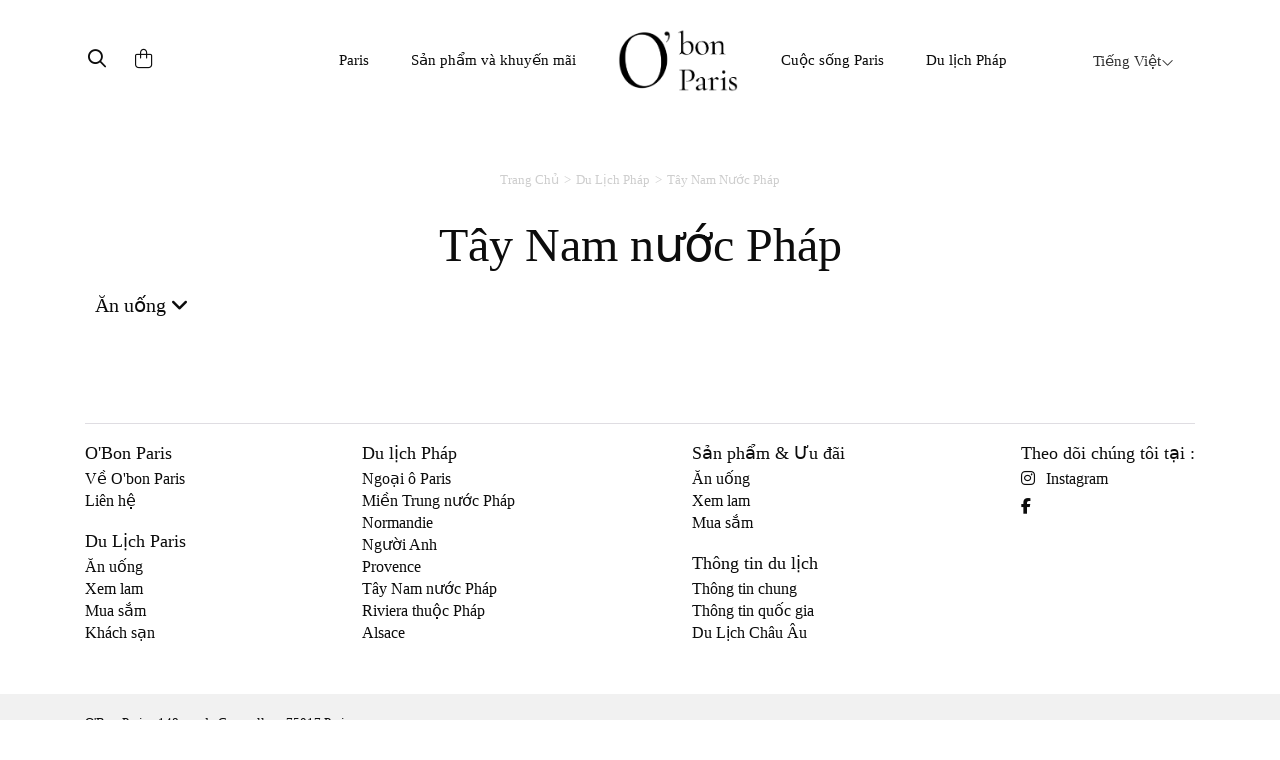

--- FILE ---
content_type: text/html; charset=UTF-8
request_url: https://www.obonparis.com/vi/category/90/south-west-france/2
body_size: 6481
content:
<!DOCTYPE html>
<html lang="vi">
<head>
    <meta charset="utf-8">
    <meta http-equiv="X-UA-Compatible" content="IE=edge">
    <meta name="csrf-token" content="2FjVFKlRoWhNkmI7KZFGUAAKQuonjzqZfBJXvP9t">
    <meta name="viewport" content="width=device-width, initial-scale=1, maximum-scale=1, user-scalable=0">
    <link rel="icon" href="https://www.obonparis.com/favicon.ico"/>
    <meta name="baidu-site-verification" content="flxOod6BAA"/>
    <title>Tây Nam nước Pháp | O'Bon Paris</title>

    
                <link href='//fonts.googleapis.com/css?family=Ubuntu:300,400,500,700' rel='stylesheet' type='text/css'>
        <link href="https://fonts.googleapis.com/css?family=Roboto:300,400,500,700&amp;subset=cyrillic-ext,greek-ext,latin-ext,vietnamese"
              rel="stylesheet">
        <link href="https://fonts.googleapis.com/css?family=Satisfy" rel="stylesheet">
    
    <script src="https://use.typekit.net/nqz5pdt.js"></script>
    <script>try {
            Typekit.load({async: true});
        } catch (e) {
        }</script>

    <!-- Latest compiled and minified CSS -->
    <link rel="stylesheet" href="https://cdn.jsdelivr.net/npm/bootstrap@3.4.1/dist/css/bootstrap.min.css" integrity="sha384-HSMxcRTRxnN+Bdg0JdbxYKrThecOKuH5zCYotlSAcp1+c8xmyTe9GYg1l9a69psu" crossorigin="anonymous">
    <link href="https://www.obonparis.com/js/datatables/css/dataTables.bootstrap.css?t=2023-06-21_17-58-00"
          rel="stylesheet">
    <link href="https://www.obonparis.com/vendor/redactor/redactor.css?t=2023-06-21_17-58-00" rel="stylesheet">
    <link href="https://www.obonparis.com/vendor/select2/select2.css?t=2023-06-21_17-58-00" rel="stylesheet">
    <link href="https://www.obonparis.com/vendor/select2/select2_bootstrap.css?t=2023-06-21_17-58-00"
          rel="stylesheet">
    <link href="https://www.obonparis.com/vendor/fancybox/jquery.fancybox.css?v=2.1.5" rel="stylesheet" type="text/css"
          media="screen"/>
    <link href="//cdnjs.cloudflare.com/ajax/libs/toastr.js/latest/css/toastr.min.css" rel="stylesheet" type="text/css"
          media="screen"/>

        <link href="https://www.obonparis.com/build/css/app-e666c6eec8.css" rel="stylesheet">

    
    
    <link href="https://www.obonparis.com/css/v3.css?t=2023-06-21_17-58-00" rel="stylesheet">
    <link href="https://www.obonparis.com/css/v2023.css?t=1767195622" rel="stylesheet">

    <!--[if lt IE 9]>
    <script src="https://oss.maxcdn.com/html5shiv/3.7.2/html5shiv.min.js"></script>
    <script src="https://oss.maxcdn.com/respond/1.4.2/respond.min.js"></script><![endif]-->
    <script src="https://kit.fontawesome.com/71908662be.js" crossorigin="anonymous"></script>


    <script src="https://www.obonparis.com/js/jquery-1.11.3.min.js"></script>
    <script src="https://www.obonparis.com/js/datatables/js/jquery.dataTables.min.js?t=2023-06-21_17-58-00"></script>
    <script src="https://www.obonparis.com/js/datatables/js/dataTables.bootstrap.js?t=2023-06-21_17-58-00"></script>
    <!-- Latest compiled and minified JavaScript -->
    <script src="https://cdn.jsdelivr.net/npm/bootstrap@3.4.1/dist/js/bootstrap.min.js" integrity="sha384-aJ21OjlMXNL5UyIl/XNwTMqvzeRMZH2w8c5cRVpzpU8Y5bApTppSuUkhZXN0VxHd" crossorigin="anonymous"></script>
    <script src="https://www.obonparis.com/vendor/select2/select2.min.js?t=2023-06-21_17-58-00"></script>
    <script src="https://www.obonparis.com/vendor/fancybox/jquery.fancybox.pack.js?v=2.1.5" type="text/javascript"></script>
    <script src="https://www.obonparis.com/js/jquery-polyglot.language.switcher.js?t=2023-06-21_17-58-00"
            type="text/javascript"></script>
        <script type="text/javascript" src="//cdnjs.cloudflare.com/ajax/libs/toastr.js/latest/js/toastr.min.js"
            type="text/javascript"></script>

    <script src="https://www.obonparis.com/js/main.js?t=2023-06-21_17-58-00"></script>

    <script src="https://www.obonparis.com/js/jquery.modal.min.js"></script>
    <!-- Google tag (gtag.js) -->
<script async src="https://www.googletagmanager.com/gtag/js?id=G-S2TPPPDHXM"></script>
<script>
    window.dataLayer = window.dataLayer || [];
    function gtag(){dataLayer.push(arguments);}
    gtag('js', new Date());

    gtag('config', 'G-S2TPPPDHXM');
</script>

<script type="text/javascript" id="inspectletjs">
    window.__insp = window.__insp || [];
    __insp.push(['wid', 1265667110]);
    (function() {
        function ldinsp(){if(typeof window.__inspld != "undefined") return; window.__inspld = 1; var insp = document.createElement('script'); insp.type = 'text/javascript'; insp.async = true; insp.id = "inspsync"; insp.src = ('https:' == document.location.protocol ? 'https' : 'http') + '://cdn.inspectlet.com/inspectlet.js'; var x = document.getElementsByTagName('script')[0]; x.parentNode.insertBefore(insp, x); };
        setTimeout(ldinsp, 500); document.readyState != "complete" ? (window.attachEvent ? window.attachEvent('onload', ldinsp) : window.addEventListener('load', ldinsp, false)) : ldinsp();
    })();
</script>

    <script>
        var _hmt = _hmt || [];
        (function () {
            var hm = document.createElement("script");
            hm.src = "https://hm.baidu.com/hm.js?c94aee7693a7d4bfd41d5d17e9299b2a";
            var s = document.getElementsByTagName("script")[0];
            s.parentNode.insertBefore(hm, s);
        })();
    </script>

    </head>
<body>
    <div id="fb-root"></div>
    <script>(function (d, s, id) {
            var js, fjs = d.getElementsByTagName(s)[0];
            if (d.getElementById(id)) return;
            js = d.createElement(s);
            js.id = id;
            js.src = "//connect.facebook.net/en_US/sdk.js#xfbml=1&version=v2.5&appId=1073148399364857";
            fjs.parentNode.insertBefore(js, fjs);
        }(document, 'script', 'facebook-jssdk'));
    </script>


    <!--end header-->



    


    <div class="container navbar-container">


        <nav id="header-menu-responsive" class="navbar hidden-md hidden-lg nav-responsive">
            <div class="container-fluid">
                <ul class="row list-inline d-flex justify-content-between navbar-content align-items-center">
                    <div
                            style="
                    display: flex;
                    flex-direction: row;
                    align-items: center;
                    width: 31%;
                    transform: translateX(-10px);
                    "
                    >
                        <li style="width: 33.33%;transform: translateY(2px);">
                            <button id="menu-btn" type="button" class="collapsed main-menu-bars" data-toggle="collapse"
                                    data-target="#main-navbar" aria-expanded="false">
                                <span class="sr-only">Toggle navigation</span>
                                <i id="menu-icon" class="fal fa-bars"></i>
                            </button>
                        </li>
                        <li style="width: 33.33%">
                            <div class="form-inline">
                                <button class="header-search-submit-button" type="submit"><i class="fa-regular fa-search header-search-submit"></i></button>
                            </div>
                        </li>
                        <li style="width: 33.33%;display: flex; justify-content: start">
                            <a href="https://www.obonparis.com/vi/cart">
                                <i class="fal fa-shopping-bag header-search-submit"></i>
                            </a>
                        </li>
                    </div>

                    <li style="width: 38%;">
                        <a href="https://www.obonparis.com/vi" class="logo-link"
                           title="O&#039;Bon Paris"><img
                                    src="https://www.obonparis.com/img/logo_2023.png"
                                    style="width: 68px;"
                            /></a>
                    </li>

                    <li class="li-lg-switcher" style="width: 31%;z-index: 9999; transform: translateX(-8px);">
                        <div id="header-language-dropdown-mobile">
                            <div class="polyglot-language-switcher">
                                <ul style="display: none">
                                                                            <li>
                                            <a rel="alternate" hreflang="en"
                                               href="https://www.obonparis.com/en/category/90/south-west-france/2"
                                               title="English"
                                               data-lang-id="en">
                                                English
                                                <i class="fal fa-angle-down"></i>
                                            </a>
                                        </li>
                                                                            <li>
                                            <a rel="alternate" hreflang="ko"
                                               href="https://www.obonparis.com/ko/category/90/south-west-france/2"
                                               title="한국어"
                                               data-lang-id="ko">
                                                한국어
                                                <i class="fal fa-angle-down"></i>
                                            </a>
                                        </li>
                                                                            <li>
                                            <a rel="alternate" hreflang="zh"
                                               href="https://www.obonparis.com/zh/category/90/south-west-france/2"
                                               title="简体中文"
                                               data-lang-id="zh">
                                                简体中文
                                                <i class="fal fa-angle-down"></i>
                                            </a>
                                        </li>
                                                                            <li>
                                            <a rel="alternate" hreflang="zh-TW"
                                               href="https://www.obonparis.com/zh-TW/category/90/south-west-france/2"
                                               title="繁體中文"
                                               data-lang-id="zh-TW">
                                                繁體中文
                                                <i class="fal fa-angle-down"></i>
                                            </a>
                                        </li>
                                                                            <li>
                                            <a rel="alternate" hreflang="ja"
                                               href="https://www.obonparis.com/ja/category/90/south-west-france/2"
                                               title="日本語"
                                               data-lang-id="ja">
                                                日本語
                                                <i class="fal fa-angle-down"></i>
                                            </a>
                                        </li>
                                                                            <li>
                                            <a rel="alternate" hreflang="vi"
                                               href="https://www.obonparis.com/vi/category/90/south-west-france/2"
                                               title="Tiếng Việt"
                                               data-lang-id="vi">
                                                Tiếng Việt
                                                <i class="fal fa-angle-down"></i>
                                            </a>
                                        </li>
                                                                            <li>
                                            <a rel="alternate" hreflang="th"
                                               href="https://www.obonparis.com/th/category/90/south-west-france/2"
                                               title="ไทย"
                                               data-lang-id="th">
                                                ไทย
                                                <i class="fal fa-angle-down"></i>
                                            </a>
                                        </li>
                                                                            <li>
                                            <a rel="alternate" hreflang="es"
                                               href="https://www.obonparis.com/es/category/90/south-west-france/2"
                                               title="Espa&ntilde;ol"
                                               data-lang-id="es">
                                                Espa&ntilde;ol
                                                <i class="fal fa-angle-down"></i>
                                            </a>
                                        </li>
                                                                            <li>
                                            <a rel="alternate" hreflang="pt"
                                               href="https://www.obonparis.com/pt/category/90/south-west-france/2"
                                               title="Portugu&ecirc;s"
                                               data-lang-id="pt">
                                                Portugu&ecirc;s
                                                <i class="fal fa-angle-down"></i>
                                            </a>
                                        </li>
                                                                    </ul>
                            </div>
                        </div>
                    </li>
                </ul>


                <div class="collapse navbar-collapse-lg" id="main-navbar">
                    <ul class="nav navbar-nav col-xs-12 col-sm-12" style="padding-left: 0px !important">
                                                                                    <li class="dropdown mobile-menu">
                                    <a href="#" data-toggle="dropdown" role="button" aria-haspopup="true"
                                       aria-expanded="false">
                                        Paris
                                        <span class="fal fa-chevron-down"></span>
                                    </a>
                                    <ul class="dropdown-menu">

                                                                                                                                                                                    <li>
                                                    <a href="https://www.obonparis.com/vi/category/14/paris-travel/2"
                                                       title=" Ăn uống"
                                                       class="header-menu-sub-menu-first">Ăn uống
                                                    </a>
                                                </li>
                                                                                            <li>
                                                    <a href="https://www.obonparis.com/vi/category/14/paris-travel/1"
                                                       title=" Kh&aacute;m ph&aacute;"
                                                       class="header-menu-sub-menu-first">Kh&aacute;m ph&aacute;
                                                    </a>
                                                </li>
                                                                                            <li>
                                                    <a href="https://www.obonparis.com/vi/category/14/paris-travel/3"
                                                       title=" Mua sắm"
                                                       class="header-menu-sub-menu-first">Mua sắm
                                                    </a>
                                                </li>
                                                                                            <li>
                                                    <a href="https://www.obonparis.com/vi/category/14/paris-travel/4"
                                                       title=" Chỗ ở"
                                                       class="header-menu-sub-menu-first">Chỗ ở
                                                    </a>
                                                </li>
                                                                                                                        </ul>
                                </li>
                                                                                                                <li class="dropdown mobile-menu">
                                    <a href="#" data-toggle="dropdown" role="button" aria-haspopup="true"
                                       aria-expanded="false">
                                        Sản phẩm v&agrave; khuyến m&atilde;i
                                        <span class="fal fa-chevron-down"></span>
                                    </a>
                                    <ul class="dropdown-menu">

                                                                                                                                                                                        <li>
                                                        <a href="https://www.obonparis.com/vi/category/54/eat-drink"
                                                           title="Ăn uống"
                                                           class="header-menu-sub-menu-first">Ăn uống
                                                        </a>
                                                    </li>
                                                                                                                                                                                                <li>
                                                        <a href="https://www.obonparis.com/vi/category/55/see-do"
                                                           title="Kh&aacute;m ph&aacute;"
                                                           class="header-menu-sub-menu-first">Kh&aacute;m ph&aacute;
                                                        </a>
                                                    </li>
                                                                                                                                                                                                <li>
                                                        <a href="https://www.obonparis.com/vi/category/56/shopping"
                                                           title="Mua sắm"
                                                           class="header-menu-sub-menu-first">Mua sắm
                                                        </a>
                                                    </li>
                                                                                                                                                                                                                                                                    </ul>
                                </li>
                                                                                                                <li class="dropdown mobile-menu">
                                    <a href="#" data-toggle="dropdown" role="button" aria-haspopup="true"
                                       aria-expanded="false">
                                        Cuộc sống Paris
                                        <span class="fal fa-chevron-down"></span>
                                    </a>
                                    <ul class="dropdown-menu">

                                                                                                                                                                                        <li>
                                                        <a href="https://www.obonparis.com/vi/category/96/lifestyle"
                                                           title="Phong c&aacute;ch sống"
                                                           class="header-menu-sub-menu-first">Phong c&aacute;ch sống
                                                        </a>
                                                    </li>
                                                                                                                                                                                                <li>
                                                        <a href="https://www.obonparis.com/vi/category/97/beauty"
                                                           title="L&agrave;m đẹp"
                                                           class="header-menu-sub-menu-first">L&agrave;m đẹp
                                                        </a>
                                                    </li>
                                                                                                                                                                                                <li>
                                                        <a href="https://www.obonparis.com/vi/category/98/wellness"
                                                           title="Chăm s&oacute;c sức khỏe"
                                                           class="header-menu-sub-menu-first">Chăm s&oacute;c sức khỏe
                                                        </a>
                                                    </li>
                                                                                                                                                                                                <li>
                                                        <a href="https://www.obonparis.com/vi/category/99/become-a-parisian"
                                                           title="Sống như người bản địa"
                                                           class="header-menu-sub-menu-first">Sống như người bản địa
                                                        </a>
                                                    </li>
                                                                                                                                                                        </ul>
                                </li>
                                                                                                                <li class="dropdown mobile-menu">
                                    <a href="#" data-toggle="dropdown" role="button" aria-haspopup="true"
                                       aria-expanded="false">
                                        Du lịch Ph&aacute;p
                                        <span class="fal fa-chevron-down"></span>
                                    </a>
                                    <ul class="dropdown-menu">

                                                                                                                                                                                        <li>
                                                        <a href="https://www.obonparis.com/vi/category/52/general-information"
                                                           title="Th&ocirc;ng tin chung"
                                                           class="header-menu-sub-menu-first">Th&ocirc;ng tin chung
                                                        </a>
                                                    </li>
                                                                                                                                                                                                <li>
                                                        <a href="https://www.obonparis.com/vi/category/15/paris-outskirts"
                                                           title="Ngoại &ocirc; Paris"
                                                           class="header-menu-sub-menu-first">Ngoại &ocirc; Paris
                                                        </a>
                                                    </li>
                                                                                                                                                                                                <li>
                                                        <a href="https://www.obonparis.com/vi/category/88/central-france"
                                                           title="Trung t&acirc;m nước Ph&aacute;p"
                                                           class="header-menu-sub-menu-first">Trung t&acirc;m nước Ph&aacute;p
                                                        </a>
                                                    </li>
                                                                                                                                                                                                <li>
                                                        <a href="https://www.obonparis.com/vi/category/17/normandy"
                                                           title="V&ugrave;ng Normandy"
                                                           class="header-menu-sub-menu-first">V&ugrave;ng Normandy
                                                        </a>
                                                    </li>
                                                                                                                                                                                                <li>
                                                        <a href="https://www.obonparis.com/vi/category/89/brittany"
                                                           title="V&ugrave;ng Bretagne"
                                                           class="header-menu-sub-menu-first">V&ugrave;ng Bretagne
                                                        </a>
                                                    </li>
                                                                                                                                                                                                <li>
                                                        <a href="https://www.obonparis.com/vi/category/19/provence"
                                                           title="V&ugrave;ng Provence"
                                                           class="header-menu-sub-menu-first">V&ugrave;ng Provence
                                                        </a>
                                                    </li>
                                                                                                                                                                                                <li>
                                                        <a href="https://www.obonparis.com/vi/category/90/south-west-france"
                                                           title="T&acirc;y Nam nước Ph&aacute;p"
                                                           class="header-menu-sub-menu-first">T&acirc;y Nam nước Ph&aacute;p
                                                        </a>
                                                    </li>
                                                                                                                                                                                                <li>
                                                        <a href="https://www.obonparis.com/vi/category/20/french-riviera"
                                                           title="V&ugrave;ng C&ocirc;te d&#039;Azur"
                                                           class="header-menu-sub-menu-first">V&ugrave;ng C&ocirc;te d&#039;Azur
                                                        </a>
                                                    </li>
                                                                                                                                                                                                <li>
                                                        <a href="https://www.obonparis.com/vi/category/21/alsace"
                                                           title="V&ugrave;ng Alsace"
                                                           class="header-menu-sub-menu-first">V&ugrave;ng Alsace
                                                        </a>
                                                    </li>
                                                                                                                                                                        </ul>
                                </li>
                                                                                                                <li class="dropdown mobile-menu">
                                    <a href="#" data-toggle="dropdown" role="button" aria-haspopup="true"
                                       aria-expanded="false">
                                        Th&ocirc;ng tin du lịch
                                        <span class="fal fa-chevron-down"></span>
                                    </a>
                                    <ul class="dropdown-menu">

                                                                                                                                                                                        <li>
                                                        <a href="https://www.obonparis.com/vi/category/53/country-information"
                                                           title="Th&ocirc;ng tin quốc gia"
                                                           class="header-menu-sub-menu-first">Th&ocirc;ng tin quốc gia
                                                        </a>
                                                    </li>
                                                                                                                                                                                                <li>
                                                        <a href="https://www.obonparis.com/vi/category/23/europe-travel"
                                                           title="Du lịch ch&acirc;u &Acirc;u"
                                                           class="header-menu-sub-menu-first">Du lịch ch&acirc;u &Acirc;u
                                                        </a>
                                                    </li>
                                                                                                                                                                        </ul>
                                </li>
                                                    
                    </ul>
                    <div class="separator-light-line separator-small-margin col-xs-12 col-sm-12"></div>
                    <ul class="list-unstyled social-block__header col-xs-12 col-sm-12" style="padding-left: 0px">

                        <li>
                                                            <a href="https://www.instagram.com/obonparis.vn/" target="_blank"
                                   title="Instagram"><i class="fa fa-instagram social-header"></i>Instagram</a>
                                                    </li>

                                                    <li>
                                <a href="https://www.facebook.com/obonparis.vn/" target="_blank" title="Facebook"><i
                                            class="fa fa-facebook social-header"></i>Facebook</a>
                            </li>
                                            </ul>
                </div>
            </div>
        </nav>


        



        

        <div id="search-popup" class="search-popup">

            <div class="close-button">
                <i class="fal fa-times fa-lg"></i>
            </div>
            <div class="logo-container">
                <img class="popup-logo-img" src="https://www.obonparis.com/img/logo_2023.png" alt="logo_obonparis">
            </div>
            <div class="search-bar-container"><form accept-charset="utf-8" class="form-vertical" id="searchbar" method="GET" action="https://www.obonparis.com/vi/search">
                <div class="search-container">
                    <div class="form-group required"><input class="header-search-bar-input" placeholder="Tìm kiếm" required id="q" type="text" name="q"></div>
                    <button class="header-search-submit-button" type="submit"><i class="fa-regular fa-search search-submit-popup"></i></button>
                </div>
                <div class="search-sentence"><p><span class="lowercase-part">Bạn đang t&igrave;m kiếm một nh&agrave; h&agrave;ng ?</span><a
                                class="search-bar-link"
                                href="https://dev.obonparis.com/category/14/paris-travel/2">Bấm v&agrave;o đ&acirc;y</a>
                    </p></div>
                </form>

            </div>
        </div>


        <nav id="header-menu" class="navbar hidden-xs hidden-sm">
                            <ul class="nav hidden-xs hidden-sm">
                    <!-- icons -->
                    <div>
                        <div id="header-search-bar" class="hidden-xs hidden-sm">
                            <div class="form-inline search-placeholder">
                                <button class="header-search-submit-button" id="search-icon" type="submit"><i class="fa-regular fa-magnifying-glass header-search-submit"></i></button>
                            </div>
                        </div>
                        <div id="header-shopping-cart" class="hidden-xs hidden-sm ">
                            <div class="form-inline">
                                <a href="https://www.obonparis.com/vi/cart"> <i
                                            class="fa-light fa-bag-shopping header-search-submit"></i></a>
                            </div>
                        </div>
                    </div>
                    <div>

                                                                                    <!-- Paris travel -->
                                <li class="dropdown">
                                    <a href="https://www.obonparis.com/vi/category/14/paris-travel"
                                       class="dropdown-toggle separator">Paris</a>
                                    <ul class="dropdown-menu header-sub-menu menu-dropdown-position-right">
                                                                                                                                                                                    <li>
                                                    <a href="https://www.obonparis.com/vi/category/14/paris-travel/2"
                                                       title=" Ăn uống"
                                                       class="header-menu-sub-menu-first">Ăn uống
                                                    </a>
                                                </li>
                                                                                            <li>
                                                    <a href="https://www.obonparis.com/vi/category/14/paris-travel/1"
                                                       title=" Kh&aacute;m ph&aacute;"
                                                       class="header-menu-sub-menu-first">Kh&aacute;m ph&aacute;
                                                    </a>
                                                </li>
                                                                                            <li>
                                                    <a href="https://www.obonparis.com/vi/category/14/paris-travel/3"
                                                       title=" Mua sắm"
                                                       class="header-menu-sub-menu-first">Mua sắm
                                                    </a>
                                                </li>
                                                                                            <li>
                                                    <a href="https://www.obonparis.com/vi/category/14/paris-travel/4"
                                                       title=" Chỗ ở"
                                                       class="header-menu-sub-menu-first">Chỗ ở
                                                    </a>
                                                </li>
                                                                                                                        </ul>
                                </li>
                                                                                                                <!-- Paris travel -->
                                <li class="dropdown">
                                    <a href="https://www.obonparis.com/vi/category/28/offers"
                                       class="dropdown-toggle separator">Sản phẩm v&agrave; khuyến m&atilde;i</a>
                                    <ul class="dropdown-menu header-sub-menu menu-dropdown-position-right">
                                                                                                                                                                                        <li>
                                                        <a href="https://www.obonparis.com/vi/category/54/eat-drink"
                                                           title="Ăn uống"
                                                           class="header-menu-sub-menu-first">Ăn uống
                                                        </a>
                                                    </li>
                                                                                                                                                                                                <li>
                                                        <a href="https://www.obonparis.com/vi/category/55/see-do"
                                                           title="Kh&aacute;m ph&aacute;"
                                                           class="header-menu-sub-menu-first">Kh&aacute;m ph&aacute;
                                                        </a>
                                                    </li>
                                                                                                                                                                                                <li>
                                                        <a href="https://www.obonparis.com/vi/category/56/shopping"
                                                           title="Mua sắm"
                                                           class="header-menu-sub-menu-first">Mua sắm
                                                        </a>
                                                    </li>
                                                                                                                                                                                                                                                                    </ul>
                                </li>
                                                    
                        <a href="https://www.obonparis.com/vi" title="OBonParis" id="header-logo"
                           class="dropdown-toggle separator"><img class="header-logo"
                                                                  src="https://www.obonparis.com/img/logo_2023.png"
                                                                  alt="logo_obonparis"></a>


                                                                                    <!-- Paris travel -->
                                <li class="dropdown">
                                    <a href="https://www.obonparis.com/vi/category/95/parisian-life"
                                       class="dropdown-toggle separator">Cuộc sống Paris</a>
                                    <ul class="dropdown-menu header-sub-menu menu-dropdown-position-right">
                                                                                                                                                                                        <li>
                                                        <a href="https://www.obonparis.com/vi/category/96/lifestyle"
                                                           title="Phong c&aacute;ch sống"
                                                           class="header-menu-sub-menu-first">Phong c&aacute;ch sống
                                                        </a>
                                                    </li>
                                                                                                                                                                                                <li>
                                                        <a href="https://www.obonparis.com/vi/category/97/beauty"
                                                           title="L&agrave;m đẹp"
                                                           class="header-menu-sub-menu-first">L&agrave;m đẹp
                                                        </a>
                                                    </li>
                                                                                                                                                                                                <li>
                                                        <a href="https://www.obonparis.com/vi/category/98/wellness"
                                                           title="Chăm s&oacute;c sức khỏe"
                                                           class="header-menu-sub-menu-first">Chăm s&oacute;c sức khỏe
                                                        </a>
                                                    </li>
                                                                                                                                                                                                <li>
                                                        <a href="https://www.obonparis.com/vi/category/99/become-a-parisian"
                                                           title="Sống như người bản địa"
                                                           class="header-menu-sub-menu-first">Sống như người bản địa
                                                        </a>
                                                    </li>
                                                                                                                                                                        </ul>
                                </li>
                                                                                                                <!-- Paris travel -->
                                <li class="dropdown">
                                    <a href="https://www.obonparis.com/vi/category/22/france-travel"
                                       class="dropdown-toggle separator">Du lịch Ph&aacute;p</a>
                                    <ul class="dropdown-menu header-sub-menu menu-dropdown-position-right">
                                                                                                                                                                                        <li>
                                                        <a href="https://www.obonparis.com/vi/category/52/general-information"
                                                           title="Th&ocirc;ng tin chung"
                                                           class="header-menu-sub-menu-first">Th&ocirc;ng tin chung
                                                        </a>
                                                    </li>
                                                                                                                                                                                                <li>
                                                        <a href="https://www.obonparis.com/vi/category/15/paris-outskirts"
                                                           title="Ngoại &ocirc; Paris"
                                                           class="header-menu-sub-menu-first">Ngoại &ocirc; Paris
                                                        </a>
                                                    </li>
                                                                                                                                                                                                <li>
                                                        <a href="https://www.obonparis.com/vi/category/88/central-france"
                                                           title="Trung t&acirc;m nước Ph&aacute;p"
                                                           class="header-menu-sub-menu-first">Trung t&acirc;m nước Ph&aacute;p
                                                        </a>
                                                    </li>
                                                                                                                                                                                                <li>
                                                        <a href="https://www.obonparis.com/vi/category/17/normandy"
                                                           title="V&ugrave;ng Normandy"
                                                           class="header-menu-sub-menu-first">V&ugrave;ng Normandy
                                                        </a>
                                                    </li>
                                                                                                                                                                                                <li>
                                                        <a href="https://www.obonparis.com/vi/category/89/brittany"
                                                           title="V&ugrave;ng Bretagne"
                                                           class="header-menu-sub-menu-first">V&ugrave;ng Bretagne
                                                        </a>
                                                    </li>
                                                                                                                                                                                                <li>
                                                        <a href="https://www.obonparis.com/vi/category/19/provence"
                                                           title="V&ugrave;ng Provence"
                                                           class="header-menu-sub-menu-first">V&ugrave;ng Provence
                                                        </a>
                                                    </li>
                                                                                                                                                                                                <li>
                                                        <a href="https://www.obonparis.com/vi/category/90/south-west-france"
                                                           title="T&acirc;y Nam nước Ph&aacute;p"
                                                           class="header-menu-sub-menu-first">T&acirc;y Nam nước Ph&aacute;p
                                                        </a>
                                                    </li>
                                                                                                                                                                                                <li>
                                                        <a href="https://www.obonparis.com/vi/category/20/french-riviera"
                                                           title="V&ugrave;ng C&ocirc;te d&#039;Azur"
                                                           class="header-menu-sub-menu-first">V&ugrave;ng C&ocirc;te d&#039;Azur
                                                        </a>
                                                    </li>
                                                                                                                                                                                                <li>
                                                        <a href="https://www.obonparis.com/vi/category/21/alsace"
                                                           title="V&ugrave;ng Alsace"
                                                           class="header-menu-sub-menu-first">V&ugrave;ng Alsace
                                                        </a>
                                                    </li>
                                                                                                                                                                        </ul>
                                </li>
                                                                        </div>

                    <li class="dropdown switcher-lg">
                        <div id="header-language-dropdown">
                            <div class="polyglot-language-switcher">
                                <ul style="display: none">
                                                                            <li>
                                            <a rel="alternate" hreflang="en"
                                               href="https://www.obonparis.com/en/category/90/south-west-france/2"
                                               title="English"
                                               data-lang-id="en">
                                                English
                                                <i class="fal fa-angle-down" aria-hidden="true"></i>
                                            </a>
                                        </li>
                                                                            <li>
                                            <a rel="alternate" hreflang="ko"
                                               href="https://www.obonparis.com/ko/category/90/south-west-france/2"
                                               title="한국어"
                                               data-lang-id="ko">
                                                한국어
                                                <i class="fal fa-angle-down" aria-hidden="true"></i>
                                            </a>
                                        </li>
                                                                            <li>
                                            <a rel="alternate" hreflang="zh"
                                               href="https://www.obonparis.com/zh/category/90/south-west-france/2"
                                               title="简体中文"
                                               data-lang-id="zh">
                                                简体中文
                                                <i class="fal fa-angle-down" aria-hidden="true"></i>
                                            </a>
                                        </li>
                                                                            <li>
                                            <a rel="alternate" hreflang="zh-TW"
                                               href="https://www.obonparis.com/zh-TW/category/90/south-west-france/2"
                                               title="繁體中文"
                                               data-lang-id="zh-TW">
                                                繁體中文
                                                <i class="fal fa-angle-down" aria-hidden="true"></i>
                                            </a>
                                        </li>
                                                                            <li>
                                            <a rel="alternate" hreflang="ja"
                                               href="https://www.obonparis.com/ja/category/90/south-west-france/2"
                                               title="日本語"
                                               data-lang-id="ja">
                                                日本語
                                                <i class="fal fa-angle-down" aria-hidden="true"></i>
                                            </a>
                                        </li>
                                                                            <li>
                                            <a rel="alternate" hreflang="vi"
                                               href="https://www.obonparis.com/vi/category/90/south-west-france/2"
                                               title="Tiếng Việt"
                                               data-lang-id="vi">
                                                Tiếng Việt
                                                <i class="fal fa-angle-down" aria-hidden="true"></i>
                                            </a>
                                        </li>
                                                                            <li>
                                            <a rel="alternate" hreflang="th"
                                               href="https://www.obonparis.com/th/category/90/south-west-france/2"
                                               title="ไทย"
                                               data-lang-id="th">
                                                ไทย
                                                <i class="fal fa-angle-down" aria-hidden="true"></i>
                                            </a>
                                        </li>
                                                                            <li>
                                            <a rel="alternate" hreflang="es"
                                               href="https://www.obonparis.com/es/category/90/south-west-france/2"
                                               title="Espa&ntilde;ol"
                                               data-lang-id="es">
                                                Espa&ntilde;ol
                                                <i class="fal fa-angle-down" aria-hidden="true"></i>
                                            </a>
                                        </li>
                                                                            <li>
                                            <a rel="alternate" hreflang="pt"
                                               href="https://www.obonparis.com/pt/category/90/south-west-france/2"
                                               title="Portugu&ecirc;s"
                                               data-lang-id="pt">
                                                Portugu&ecirc;s
                                                <i class="fal fa-angle-down" aria-hidden="true"></i>
                                            </a>
                                        </li>
                                                                    </ul>
                            </div>
                        </div>
                    </li>
                </ul>
                <div class="divider-dropdown"></div>
        </nav>

                
    </div>

<script>

    document.getElementById('search-icon').addEventListener('click', function () {
        document.getElementById('search-popup').style.display = 'block';
    });


    document.querySelector('.close-button').addEventListener('click', function () {
        $('.search-popup').removeClass('open');
    });

    $('.header-search-submit-button').click(function () {
        $('.search-popup').addClass('open');
    });


    let menuBtn = document.getElementById("menu-btn");
    let menuIcon = document.getElementById("menu-icon");

    menuBtn.addEventListener("click", function () {
        if (menuIcon.classList.contains("fa-bars")) {
            menuIcon.classList.remove("fa-bars");
            menuIcon.classList.add("fa-times");
        } else {
            menuIcon.classList.remove("fa-times");
            menuIcon.classList.add("fa-bars");
        }
    });


</script>


    <div class="container">
    
    <ul class="breadcrumb">
            
                                                <li class="breadcrumb-item"><a href="https://www.obonparis.com/vi">Trang chủ</a></li>
                
                                                                <li class="breadcrumb-item"><a href="https://www.obonparis.com/vi/category/22/france-travel">Du lịch Ph&aacute;p</a></li>
                
                                                                <li class="breadcrumb-item active">T&acirc;y Nam nước Ph&aacute;p</li>
                
                
        </ul>
    

    <h1 class="text-center category-title">
        T&acirc;y Nam nước Ph&aacute;p
    </h1>

    
    <div class="visible-xs">
        <br/> <br/>
    </div>

    <div class="clearfix"></div>

                    

                                        <div class="posts-filter">
                    <div class="dropdown">
    <span id="filter-dropdown" class="category-filter" style="cursor: pointer" data-toggle="dropdown"
          aria-haspopup="true" aria-expanded="false">
                                    Ăn uống
                            <i class="fa fa-angle-down"></i>
    </span>
    <ul class="dropdown-menu filter-dropdown__list" aria-labelledby="filter-dropdown">
        <li>
            <a href="https://www.obonparis.com/vi/category/90/south-west-france">
                                    Tất cả c&aacute;c mục
                
            </a>
        </li>
                    <li>
                <a href="https://www.obonparis.com/vi/category/90/south-west-france/2">
                                            Ăn uống
                                    </a>
            </li>
                    <li>
                <a href="https://www.obonparis.com/vi/category/90/south-west-france/1">
                                            Kh&aacute;m ph&aacute;
                                    </a>
            </li>
                    <li>
                <a href="https://www.obonparis.com/vi/category/90/south-west-france/3">
                                            Mua sắm
                                    </a>
            </li>
                    <li>
                <a href="https://www.obonparis.com/vi/category/90/south-west-france/4">
                                            Chỗ ở
                                    </a>
            </li>
            </ul>
</div>
                </div>
                                
    <!-- Display posts of the category available in current language -->
    
    
    <br><br>
</div>
<div class="container footer-categories">
    <div class="separator-light-line" style="margin-top:0;margin-bottom:0;"></div>

    <div class="footer-categories-content float-parent-element">


        <div class="footer-list-container">

            <h2 class="footer-categories-title">O'Bon Paris</h2>
            <ul>
                                                    <li><a href="https://www.obonparis.com/vi/o-bon-paris">Về O&#039;bon Paris</a></li>
                                <li><a href="https://www.obonparis.com/vi/contact">Li&ecirc;n hệ</a></li>
            </ul>
            <h2 class="footer-categories-title"><a
                        href="https://dev.obonparis.com/en/category/14/paris-travel">Du Lịch Paris</a>
            </h2>
            <ul>
                <li>
                    <a href="https://dev.obonparis.com/en/category/14/paris-travel/2">Ăn uống</a>
                </li>
                <li>
                    <a href="https://dev.obonparis.com/en/category/14/paris-travel/1">Xem lam</a>
                </li>
                <li>
                    <a href="https://dev.obonparis.com/en/category/14/paris-travel/3">Mua sắm</a>
                </li>
                <li>
                    <a href="https://dev.obonparis.com/en/category/14/paris-travel/4">Kh&aacute;ch sạn</a>
                </li>

            </ul>

        </div>


        <div class="float-child-element">

            <h2 class="footer-categories-title"><a
                        href="#}">Du lịch Ph&aacute;p</a>
            </h2>
            <ul>
                <li>
                    <a href="https://dev.obonparis.com/en/category/15/paris-outskirts">Ngoại &ocirc; Paris</a>
                </li>
                <li>
                    <a href="https://dev.obonparis.com/en/category/88/central-france">Miền Trung nước Ph&aacute;p</a>
                </li>
                <li>
                    <a href="https://dev.obonparis.com/en/category/17/normandy">Normandie</a>
                </li>
                <li>
                    <a href="https://dev.obonparis.com/en/category/89/brittany">Người Anh</a>
                </li>
                <li>
                    <a href="https://dev.obonparis.com/en/category/19/provence">Provence</a>
                </li>
                <li>
                    <a href="https://dev.obonparis.com/en/category/90/south-west-france">T&acirc;y Nam nước Ph&aacute;p</a>
                </li>
                <li>
                    <a href="https://dev.obonparis.com/en/category/20/french-riviera">Riviera thuộc Ph&aacute;p</a>
                </li>
                <li>
                    <a href="https://dev.obonparis.com/en/category/21/alsace">Alsace</a>
                </li>


            </ul>

        </div>

        <div class="float-child-element">

            <h2 class="footer-categories-title"><a
                        href="https://dev.obonparis.com/en/category/28/products-offers}">Sản phẩm &amp; Ưu đ&atilde;i</a>
            </h2>
            <ul>
                <li>
                    <a href="https://dev.obonparis.com/en/category/54/eat-drink">Ăn uống</a>
                </li>
                <li>
                    <a href="https://dev.obonparis.com/en/category/55/see-do">Xem lam</a>
                </li>
                <li>
                    <a href="https://dev.obonparis.com/en/category/56/shopping">Mua sắm</a>
                </li>
            </ul>

            <h2 class="footer-categories-title"><a
                        href="https://dev.obonparis.com/en/category/29/travel-info}">Th&ocirc;ng tin du lịch</a>
            </h2>
            <ul>
                <li>
                    <a href="https://dev.obonparis.com/en/category/52/general-information">Th&ocirc;ng tin chung</a>
                </li>
                <li>
                    <a href="https://dev.obonparis.com/en/category/53/country-information">Th&ocirc;ng tin quốc gia</a>
                </li>
                <li>
                    <a href="https://dev.obonparis.com/en/category/23/europe-travel">Du Lịch Ch&acirc;u &Acirc;u</a>
                </li>
            </ul>

        </div>

        <div class="float-child-element">

            <h2 class="footer-categories-title">
                Theo d&otilde;i ch&uacute;ng t&ocirc;i tại : </h2>
            <ul>

                <li>
                                            <a href="https://www.instagram.com/obonparistravel/" target="_blank" title="Instagram"><i
                                    class="fa fa-instagram social-footer"></i>Instagram</a>
                                    </li>

                                    <li>
                        <a href="https://www.facebook.com/obonparis.vn/" target="_blank" title="Facebook"><i
                                    class="fa fa-facebook social-footer"></i></a>
                    </li>
                            </ul>

        </div>


    </div>


</div>
</div>


<script>
    $(document).ready(function () {

        $(".coupon-bouton-add").click(function () {

            var id = $(this).attr('data-coupon-id');
            var url = 'https://www.obonparis.com/vi/cart/add-ajax/JSID';
            url = url.replace('JSID', id);

            $.getJSON(url, function (data) {
                $('#cart-coupons-count').html(data.count);
                if (data.already == 1) {
                    toastr.warning('This coupon is already in your selection...<br /><br /><a href="https://www.obonparis.com/vi/cart?" class="btn btn-xs btn-default btn-block" style="color:rgb(51, 51, 51);">View your selection</a>', 'Already in your selection!');
                } else {
                    toastr.success('Coupon added to your selection. Thanks<br /><br /><a href="https://www.obonparis.com/vi/cart?" class="btn btn-xs btn-default btn-block" style="color:rgb(51, 51, 51);">View your selection</a>', 'Coupon added!');
                }
            });
        });
    });
</script>

<div class="container-fluid" id="footer" style="background-color: #f1f1f1">
        <div class="container">
            <div class="row">
                <div class="col-xs-12 col-sm-6 col-md-6 text-left footer-left">
                    O'Bon Paris - 148 rue de Courcelles - 75017 Paris
                    <br/><i class="fa-light fa-envelope"></i><a href="https://www.obonparis.com/vi/contact"
                                                            title="Li&ecirc;n hệ">Li&ecirc;n hệ</a>
                    <div style="font-size:13px;"><p style="margin-bottom: 0;">SoCobon</p></div>
                    <div style="font-size:13px;"><p style="margin-bottom: 0;">&copy;2025
                            - O&#039;Bon Paris l&agrave; thương hiệu đăng k&yacute; bởi SoCobon.</p></div>
                </div>



            </div>
        </div>
    </div>
            </body>
    </html>


--- FILE ---
content_type: text/css
request_url: https://www.obonparis.com/build/css/app-e666c6eec8.css
body_size: 9970
content:
/* global */
body {
  font-family: 'Ubuntu', Arial, sans-serif;
  font-size: 12px;
  font-weight: 200;
  color: #333333; }

a {
  color: #333333; }

a:hover {
  text-decoration: none;
  color: #FFD300; }

a:focus {
  text-decoration: none; }

h1 {
  /*font-family: 'Great Vibes', cursive;*/
  /*font-family: 'Courgette', cursive !important;*/
  font-family: "orator-std", sans-serif !important;
  font-size: 40px !important;
  margin: 10px 0 !important; }

h2, .redactor-formatting-h2 {
  font-size: 18px !important;
  font-weight: 200 !important;
  text-transform: uppercase !important;
  margin: 25px 0 !important; }

h3, .redactor-formatting-h3 {
  /*font-family: 'Great Vibes', cursive;*/
  font-family: "orator-std", sans-serif !important;
  font-size: 36px !important; }

h4, .redactor-formatting-h4 {
  font-size: 18px !important;
  font-weight: 200 !important;
  margin: 15px 0 !important; }

h5, .redactor-formatting-h5 {
  font-size: 15px !important;
  font-weight: bold !important;
  margin: 15px 0 !important; }

.yellow {
  color: #FFD300 !important; }

.bold {
  font-weight: bold; }

.tags {
  margin-top: 10%;
  font-size: 20px; }

.tags a {
  margin-right: 3%; }

.content-html, .redactor-editor {
  font-family: 'Georgia', 'Ubuntu', Arial, sans-serif !important;
  font-size: 15px !important;
  font-weight: 200 !important;
  color: #333333 !important; }

.content-html p, .redactor-editor p {
  text-align: justify;
  margin: 0 0 10px; }

.content-html img, .redactor-editor img {
  display: block;
  margin: 0px auto;
  width: 100% !important;
  height: auto !important; }

.content-html table, .redactor-editor table {
  width: 100% !important; }

.content-html table td, .redactor-editor table td {
  padding: 3px !important; }

.content-html-presentation img {
  float: left !important;
  width: 48% !important;
  margin: 5px !important; }

.content-html-presentation hr.clearfix {
  border-top: 1px solid #fff;
  margin: 5px 0;
  clear: both; }

/* header */
#header {
  background-color: #333333;
  padding-top: 5px;
  padding-bottom: 6px; }

#header a {
  color: #fff; }

#header-language-selector {
  text-align: left; }

#header-language-selector img {
  margin-left: 6px;
  height: 12px; }

#header-user-bar {
  text-align: right; }

#header-user-bar a {
  margin-left: 16px;
  font-size: 12px;
  font-weight: 300; }

#header-logo {
  text-align: center;
  padding: 12px 0; }

#header-logo img {
  width: 120px; }

#header-baseline {
  text-align: center;
  margin-bottom: 15px; }

#header-baseline a {
  /*background-image: url('../../img/baseline3.jpg');
  background-repeat: no-repeat;*/
  display: block;
  width: 160px;
  height: 34px;
  text-transform: uppercase;
  margin: 0px auto;
  font-size: 11px;
  letter-spacing: 2px;
  padding-top: 4px; }

#header-baseline a:hover {
  color: #333; }

/* header menu */
#header-menu {
  text-align: center;
  position: relative;
  padding: 5px 0 0 0;
  margin-bottom: 0px; }

#header-menu ul {
  left: -3px;
  padding: 0;
  margin: 0px;
  list-style: none;
  border-radius: 0px; }

.fa-menu {
  padding-right: 20px !important; }

#header-menu > ul > li {
  display: inline-block;
  padding: 0 0 14px 0;
  margin: 0;
  list-style: none; }

#header-menu > ul > li > a {
  text-transform: uppercase;
  display: block;
  padding: 0 20px 0px 20px;
  font-size: 18px;
  font-weight: 200;
  line-height: 13px; }

#header-menu > ul > li > a.separator {
  border-right: 1px solid #333; }

.nav > li > a:focus {
  background-color: transparent; }

.header-sub-menu .sub-menu {
  left: 100%;
  position: absolute;
  visibility: hidden;
  font-size: 16px;
  font-weight: 200; }

.header-sub-menu > ul > .header-menu-separator-line > a:hover {
  border-top: #333333 3px solid; }

.header-sub-menu, .header-sub-menu:hover {
  font-size: 16px !important;
  font-weight: 200;
  border: none; }

.header-sub-menu li:hover .sub-menu {
  visibility: visible; }

.dropdown:hover .header-sub-menu {
  display: block; }

.nav > li > a:hover {
  background-color: inherit; }

.header-sub-menu > li > a {
  background-color: #333333;
  color: white;
  line-height: 30px;
  font-weight: 200; }

.header-sub-menu > li > a > i {
  margin-right: 10px; }

.header-menu-separator-line {
  height: 4px;
  background-color: #333;
  margin-top: -4px; }

.header-sub-menu > li > a:hover {
  background-color: #FFD300; }

#header-search-bar {
  position: absolute;
  right: 0px;
  background-color: #333;
  padding: 1px;
  top: 0px; }

#header-search-bar i {
  margin-left: -7px; }

#header-search-bar input {
  border: none;
  width: 100px;
  padding-left: 4px; }

.header-search-submit {
  color: #fff;
  width: 5px; }

.header-search-submit-button {
  background-color: #333333;
  border: none;
  padding: 0 8px; }

.header-search-submit-button:focus {
  outline-color: #333333; }

#cart-coupons-count {
  background-color: red; }

/* Breadcrumbs */
.breadcrumb {
  background-color: transparent;
  padding: 5px 0 6px 0;
  margin-bottom: 6px; }

.breadcrumb > li + li:before {
  padding: 0;
  color: #ccc;
  content: ""; }

.breadcrumb > .breadcrumb-item a, .breadcrumb > .breadcrumb-item {
  color: #333;
  text-transform: uppercase; }

.breadcrumb > .breadcrumb-item + .breadcrumb-item:before {
  padding: 0 5px;
  color: #333;
  content: ">"; }

.breadcrumb-go-back {
  margin-right: 30px; }

.breadcrumb-go-back a {
  color: #ccc;
  text-transform: uppercase; }

/* footer */
#footer {
  background-color: #333333;
  padding: 10px 0px;
  color: #fff;
  margin-top: 40px; }

.footer-left a {
  color: #fff;
  text-decoration: underline;
  margin-left: 5px; }

.footer-right > ul > li {
  display: inline-block;
  padding: 0 3px;
  margin: 1% 0 0 0;
  list-style: none; }

.footer-right a {
  color: white;
  font-size: 28px; }

.footer-right a:hover {
  color: #FFD300; }

.footer-icon {
  display: block;
  width: 26px;
  height: 26px;
  background-position: 0px 0px; }

#footer-wechat-details {
  display: none; }

.footer-wechat-details-content {
  width: 380px;
  padding: 20px;
  text-align: center; }

a.icon-insta {
  background-image: url("../../img/icons/icon-instagram.png"); }

a:hover.icon-insta {
  background-position: 0px -26px; }

a.icon-kakao {
  background-image: url("../../img/icons/icon-kakaotalk.png"); }

a:hover.icon-kakao {
  background-position: 0px -26px; }

a.icon-naver {
  background-image: url("../../img/icons/icon-naver.png"); }

a:hover.icon-naver {
  background-position: 0px -26px; }

a.icon-weibo {
  background-image: url("../../img/icons/icon-weibo.png"); }

a:hover.icon-weibo {
  background-position: 0px -26px; }

a.icon-facebook {
  background-image: url("../../img/icons/icon-facebook.png"); }

a:hover.icon-facebook {
  background-position: 0px -26px; }

/* Homepage */
.video-wrapper {
  position: relative;
  padding-bottom: 56.25%;
  padding-top: 10px;
  height: 0; }

.video-wrapper iframe {
  position: absolute;
  top: 0;
  left: 0;
  width: 100%;
  height: 100%; }

#home-posts .slide {
  width: 25%;
  padding: 0; }

#home-posts-prev-button {
  position: absolute;
  left: -34px;
  top: 90px;
  color: #DDDDDD;
  z-index: 2;
  font-size: 16px; }

#home-posts-next-button {
  position: absolute;
  right: -34px;
  top: 90px;
  color: #DDDDDD;
  z-index: 2;
  font-size: 16px; }

.home-coupon-list-coupon-block {
  margin-bottom: 10px; }

.home-phrase-book-block {
  background-color: #333;
  height: 132px;
  color: white;
  display: block; }

.home-phrase-book-block img {
  margin-bottom: 3px; }

.home-phrase-book-block a {
  font-size: 25px; }

.home-phrase-book-block-title {
  font-size: 16px;
  display: block;
  color: #fff;
  padding: 10px; }

.home-phrase-book-block-title i {
  color: #FFD300 !important; }

.home-phrase-book-block-french {
  color: #fff;
  font-size: 13px;
  padding: 0px 10px 0px 10px;
  display: block; }

.home-phrase-book-block-french i {
  color: #FFD300; }

.home-phrase-book-block-translation {
  color: #fff;
  font-size: 13px;
  padding: 10px 10px 0px 10px;
  display: block; }

.home-phrase-book-block-translation i {
  color: #FFD300; }

.home-map {
  height: 132px !important;
  font-size: 18px; }

#home-currency {
  background-color: #FFD300; }

.home-currency-eur {
  margin: 0px;
  color: #fff;
  font-size: 40px;
  font-weight: 200;
  text-align: center;
  padding: 3px 15px 1px 15px; }

.home-currency-currencies {
  color: #fff;
  font-size: 14px;
  padding: 0px 5px;
  border-bottom: 1px solid white;
  text-align: right; }

.home-currency-currencies-currency {
  float: left; }

.separator-line {
  height: 4px;
  background-color: #333;
  margin: 7px 0; }

#home-event {
  display: block;
  background-color: #3BCCFB;
  height: 132px;
  color: #fff;
  text-align: center; }

.home-event-icon {
  display: block;
  padding: 8px 0 3px 0;
  font-size: 20px; }

.home-event-date {
  font-size: 14px;
  display: block; }

.home-event-title {
  font-size: 13px;
  display: block;
  padding-top: 5px; }

.home-event-place {
  font-size: 11px;
  display: block;
  font-style: italic; }

/* Magazine */
.home-magazine-post-list, .coupon-coupon-list, .magazine-post-list {
  padding: 0; }

.row-posts {
  margin-right: -6px;
  margin-left: -6px;
  position: relative; }

.post-list-post {
  display: block;
  width: 100%;
  overflow: hidden;
  margin-bottom: 6px;
  padding: 0 6px; }

.magazine-post-list-home .post-list-post {
  margin-bottom: 5px; }

.post-list-post:hover {
  color: #333;
  border-color: #333; }

.post-list-post-img {
  display: block;
  overflow: hidden;
  background-color: #000; }

.post-list-post-img img {
  width: 100%;
  height: 100%;
  opacity: 1;
  filter: alpha(opacity=100);
  transition: all 0.3s ease-in-out; }

.post-list-post:hover .post-list-post-img img {
  opacity: 0.7;
  filter: alpha(opacity=70);
  -webkit-transform: scale(1.05);
  transform: scale(1.05); }

.post-list-post-content {
  padding: 0px;
  display: block;
  overflow: hidden;
  text-overflow: ellipsis;
  height: 60px;
  text-align: justify; }

.post-list-post-title {
  display: block;
  font-size: 16px;
  font-weight: 300;
  margin-bottom: 5px;
  text-align: center;
  padding-top: 10px;
  text-transform: uppercase; }

.post-list-post-content-content {
  display: block;
  font-size: 12px;
  font-weight: 300; }

.post-star-list-post {
  display: block;
  width: 100%;
  height: 100%;
  overflow: hidden;
  position: relative; }

.post-star-list-post-img {
  display: block;
  width: 100%;
  height: 100%; }

.post-star-list-post-img img {
  width: 100%;
  height: 100%; }

.post-star-list-post-content {
  position: absolute;
  width: 25%;
  height: 100%;
  left: 0;
  padding: 20px;
  top: 0;
  background-color: rgba(255, 211, 0, 0.8); }

.post-star-list-post-title {
  display: block;
  font-size: 24px;
  line-height: 24px;
  font-weight: 100;
  margin-bottom: 15px;
  color: #fff;
  /*font-family: 'Great Vibes', cursive;*/
  font-family: "orator-std", sans-serif; }

.post-star-list-post-content-content {
  display: block;
  font-size: 15px;
  font-weight: 300;
  color: #fff; }

.post-star-list-post-content-more {
  position: absolute;
  bottom: 12px;
  font-size: 14px;
  font-weight: 300;
  right: 10px;
  text-decoration: underline;
  color: #fff; }

/* Slider */
.iosslider {
  position: relative;
  top: 0;
  left: 0;
  overflow: hidden;
  width: 1150px;
  height: 288px; }

#home-posts-star {
  height: 380px; }

.iosslider .slider {
  width: 100%;
  height: 100%; }

.iosslider .slider .slide {
  float: left;
  width: 100%;
  height: 100%; }

.iosSliderButtons {
  position: absolute;
  bottom: 10px;
  right: 10px;
  width: 150px;
  height: 10px;
  text-align: right; }

.iosSliderButtons .button {
  display: inline-block;
  width: 10px;
  height: 10px;
  background: #fff;
  margin: 0 5px 0 0;
  border-radius: 5px; }

.iosSliderButtons .selected {
  background: #FFD300; }

/* Admin */
.admin-form fieldset {
  background-color: #ececec;
  border: 1px solid #e5e5e5;
  padding: 10px;
  margin-bottom: 30px; }

/* Coupon */
.coupon-list-coupon {
  display: block;
  width: 100%;
  overflow: hidden;
  margin: 0 0 20px 0;
  color: #333; }

.coupon-list-coupon:hover {
  color: #333; }

.coupon-list-coupon-img {
  display: block;
  text-align: center;
  overflow: hidden; }

.coupon-list-coupon-img img {
  width: 100%; }

.coupon-list-coupon-title {
  display: block;
  padding: 5px;
  font-size: 12px;
  font-weight: 300;
  margin-bottom: 5px;
  overflow: hidden;
  text-overflow: ellipsis;
  height: 60px; }

.coupon-list-coupon-discount {
  background-color: #FFD300;
  color: white;
  text-align: center;
  display: block;
  padding: 2px;
  text-transform: uppercase;
  margin-top: 6px; }

/* Shop */
.shop-list-shop {
  display: block;
  width: 100%;
  overflow: hidden;
  margin-bottom: 20px;
  border: 1px solid #fff; }

.shop-list-shop-img {
  display: block;
  overflow: hidden; }

.post-sidebar-right h2 {
  text-align: left;
  font-weight: bold !important; }

.post-sidebar-right .shop-list-shop-img {
  height: 100px !important; }

.post-sidebar-right .post-list-post-content {
  height: 66px;
  padding-top: 5px; }

.post-sidebar-right .post-list-post-title {
  font-size: 13px;
  line-height: 16px;
  padding-top: 0px; }

.shop-list-shop-img img {
  width: 100%; }

.shop-list-shop-title {
  display: block;
  padding: 5px;
  font-size: 12px;
  font-weight: 200;
  margin-bottom: 5px;
  overflow: hidden;
  text-overflow: ellipsis;
  height: 60px; }

/***PRESENTATION***/
.presentation-img-top {
  margin-bottom: 5%; }

.presentation-img-bottom {
  margin: 5% 0 25% 0; }

/***LIST-PAGES-TOP***/
.banner-top {
  background-image: url("../../img/banner-top.png");
  margin-bottom: -15px;
  min-height: 360px; }

.category-list {
  padding: 0 0.4%; }

.category-list a {
  display: block;
  width: 100%;
  background-color: #000;
  margin-bottom: 5px;
  text-transform: uppercase;
  text-align: center;
  color: white;
  font-weight: 200;
  position: relative;
  overflow: hidden; }

.category-list a img {
  width: 100%;
  height: 100%;
  opacity: 0.5;
  filter: alpha(opacity=50);
  transition: all 0.3s ease-in-out; }

.category-list a:before {
  content: '';
  display: inline-block;
  height: 100%;
  vertical-align: middle;
  margin-right: -0.25em; }

.category-list a > span {
  position: absolute;
  display: block;
  width: 100%;
  text-align: center;
  height: 100%;
  top: 0; }

.category-list a > span:before {
  content: '';
  display: inline-block;
  height: 100%;
  vertical-align: middle;
  margin-right: -0.25em; }

.category-list a > span > span {
  display: inline-block;
  vertical-align: middle;
  width: 100%;
  text-align: center;
  line-height: 26px;
  font-size: 24px; }

.category-list a.category-post-active, .category-list a:hover {
  color: #FFD300 !important; }

.category-list a:hover img, .category-list a.category-post-active img {
  opacity: 1;
  filter: alpha(opacity=100); }

.category-list a:hover img {
  -webkit-transform: scale(1.05);
  transform: scale(1.05); }

/* coupon */
.btn-coupon-order, .partner-list-btn {
  border-radius: 0px;
  background-color: #FFD300;
  border: none;
  color: #333333;
  margin: 10px 10px;
  font-size: 22px; }

.btn-coupon-order:hover, .partner-list-btn:hover {
  border-radius: 0px;
  background-color: #333333;
  color: #FFD300;
  border: none; }

.coupon-single img {
  margin-top: 5%; }

.coupon-single-content {
  margin: 4% 0; }

.coupon-single-order {
  margin-top: 1.5%; }

.separator-light-line {
  height: 1px;
  background-color: #dfdde2;
  margin: 20px 0; }

.separator-small-margin {
  height: 1px;
  background-color: #dfdde2;
  margin: 2% 0; }

.partner-list-btn {
  width: 100%; }

.coupon-index-categories {
  margin-bottom: 15px; }

/****SIDEBARS***/
.sidebar-menu ul {
  text-transform: uppercase;
  padding-left: 0;
  -webkit-padding-start: 0px;
  list-style: none;
  margin-top: 10%; }

.sidebar-menu ul li {
  margin-bottom: 3%; }

.sidebar-menu a:focus {
  text-decoration: none; }

.post-sidebar-right a {
  display: block;
  margin-top: 1% !important; }

.separator-sidebar-light-line {
  margin-top: 10px; }

/*****PAGE MAGAZINE***/
.magazin-post-tags {
  font-size: 15px;
  margin-bottom: 2%; }

.magazin-post-tags a {
  margin-right: 1%;
  font-size: 15px; }

.magazine-filters {
  background-color: #FED500;
  color: #333;
  text-align: left;
  float: left;
  width: 300px;
  margin: 10px 0px 20px 0;
  padding: 6px; }

.magazine-filters a {
  margin: 0 4px; }

.magazine-filters a i {
  vertical-align: 0px; }

.magazine-filters a:hover {
  text-decoration: underline !important;
  color: #333; }

/** Cart **/
.cart-pay {
  text-align: center; }

.cart-pay input {
  border: 1px solid #ffd21e;
  border-radius: 7px;
  width: 270px;
  margin: 0 5px 5px 5px;
  height: 30px;
  color: black;
  padding-left: 7px;
  padding-top: 2px;
  font-size: 15px;
  background: #fff;
  background: rgba(255, 255, 255, 0.8);
  outline: 0; }

.cart-pay .user-lastname {
  border-top-right-radius: 0px;
  border-bottom-right-radius: 0px;
  border-right: 1px dashed #3c3f41;
  margin-right: -2px; }

.cart-pay .user-firstname {
  border-top-left-radius: 0px;
  border-bottom-left-radius: 0px;
  border-left: none;
  margin-left: -1px; }

.cart-pay .user-email {
  margin-left: 8px; }

.cart-pay #agree {
  margin-right: 3px;
  width: 20px;
  height: 18px;
  vertical-align: bottom; }

/* ---------------------------------------------------------------------- */
/* Polyglot
/* ---------------------------------------------------------------------- */
.polyglot-language-switcher {
  /*font: 14px/1.5em "Helvetica Neue", Helvetica, Arial, sans-serif;*/ }

.polyglot-language-switcher,
.polyglot-language-switcher * {
  margin: 0;
  padding: 0; }

.polyglot-language-switcher {
  position: relative; }

.polyglot-language-switcher ul {
  list-style: none; }

.polyglot-language-switcher a {
  transition: all 0.2s ease-in-out; }

.polyglot-language-switcher img {
  margin-right: 3px; }

.polyglot-language-switcher > .pls-selected-locale {
  text-decoration: none;
  color: #333;
  position: relative; }

.polyglot-language-switcher > .pls-selected-locale:hover {
  color: #3a91bd; }

.polyglot-language-switcher > .pls-selected-locale:after {
  content: " ";
  position: absolute;
  top: 50%;
  margin-top: -2px;
  left: 100%;
  margin-left: 5px;
  width: 0;
  height: 0;
  border-left: 4px solid transparent;
  border-right: 4px solid transparent;
  border-top: 4px solid #fff; }

.pls-language-container-scrollable {
  position: absolute;
  top: 100%;
  left: -10px;
  z-index: 10000;
  width: 100%;
  overflow-x: auto; }

.pls-language-container {
  margin-top: 10px;
  padding: 10px 0;
  border: 1px solid #ccc;
  box-shadow: 0 1px 2px rgba(0, 0, 0, 0.08);
  background-color: #333333; }

.pls-language-container td {
  padding: 0 10px;
  border-right: 1px solid #ccc;
  vertical-align: top; }

.pls-language-container td:last-child {
  border-right: none; }

.pls-language-container a {
  margin: 5px 0;
  color: #3a91bd;
  text-decoration: none;
  padding: 5px 10px 5px 0;
  display: block;
  white-space: nowrap; }

.pls-language-container a:hover {
  background-color: #f5f5f5;
  color: #333333 !important; }

.pls-language-container .pls-selected-locale {
  color: #333;
  font-weight: bold;
  cursor: default; }

.squared-trick {
  margin-top: 120%; }

.paris-info-list {
  font-size: 12px;
  display: block;
  background-color: #333;
  text-transform: uppercase;
  text-align: center;
  color: white;
  font-weight: 200;
  padding-top: 35%;
  width: 96%;
  height: 96%;
  position: absolute;
  top: 2%;
  bottom: 0;
  left: 2%;
  right: 0; }

.paris-info-list:hover {
  background-color: #FFD300 !important;
  color: #333 !important; }

.paris-info-list i {
  color: #FFD300; }

.paris-info-list span {
  display: block;
  padding-top: 5%; }

.paris-info-list:hover i {
  color: #333 !important; }

.paris-info-phrase-book-block {
  margin: 3% 0 3% 0;
  font-size: 15px;
  line-height: 30px; }

.paris-info-phrase-book-block i {
  font-size: 15px; }

.paris-info-phrase-book-translation i {
  color: #333; }

.paris-info-phrase-book-translation {
  padding-left: 22px; }

.paris-info-phrase-book-description {
  margin: 5px 0 15px 0;
  font-style: italic;
  background-color: #eeeeee; }

.paris-info-phrase-book-description i {
  padding: 0px 5px 0px 5px; }

/* MODAL*/
.blocker {
  position: fixed;
  top: 0;
  right: 0;
  bottom: 0;
  left: 0;
  width: 100%;
  height: 100%;
  overflow: auto;
  z-index: 2;
  padding: 20px;
  box-sizing: border-box;
  background-color: black;
  background-color: rgba(0, 0, 0, 0.85);
  text-align: center; }

.blocker:before {
  content: "";
  display: inline-block;
  height: 100%;
  vertical-align: middle;
  margin-right: -0.05em; }

.blocker.behind {
  background-color: transparent; }

.modal {
  display: inline-block;
  vertical-align: middle;
  position: relative;
  z-index: 2;
  max-width: 500px;
  box-sizing: border-box;
  width: 90%;
  background: #fff;
  padding: 15px 30px;
  border-radius: 8px;
  -o-box-shadow: 0 0 10px #000;
  -ms-box-shadow: 0 0 10px #000;
  box-shadow: 0 0 10px #000;
  text-align: left; }

.modal a.close-modal {
  position: absolute;
  top: -12.5px;
  right: -12.5px;
  display: block;
  width: 30px;
  height: 30px;
  text-indent: -9999px;
  background: url("[data-uri]") no-repeat 0 0; }

.modal-spinner {
  display: none;
  width: 64px;
  height: 64px;
  position: fixed;
  top: 50%;
  left: 50%;
  margin-right: -32px;
  margin-top: -32px;
  background: url("[data-uri]") #111 no-repeat center center;
  border-radius: 8px; }

#not-liked, #liked {
  display: none; }

#not-liked {
  position: absolute;
  bottom: 50px;
  left: 37%;
  -webkit-transform: translateY(-50%);
  transform: translateY(-50%); }

#liked p {
  color: red;
  font-size: 14px; }

.btn-close,
.btn-like-us {
  font-size: 12px;
  background: #ffd300;
  padding: 8px 12px; }

.btn-close:hover,
.btn-like-us:hover {
  background: transparent; }

@font-face {
  font-family: 'weather';
  src: url("https://s3-us-west-2.amazonaws.com/s.cdpn.io/93/artill_clean_icons-webfont.eot");
  src: url("https://s3-us-west-2.amazonaws.com/s.cdpn.io/93/artill_clean_icons-webfont.eot?#iefix") format("embedded-opentype"), url("https://s3-us-west-2.amazonaws.com/s.cdpn.io/93/artill_clean_icons-webfont.woff") format("woff"), url("https://s3-us-west-2.amazonaws.com/s.cdpn.io/93/artill_clean_icons-webfont.ttf") format("truetype"), url("https://s3-us-west-2.amazonaws.com/s.cdpn.io/93/artill_clean_icons-webfont.svg#artill_clean_weather_iconsRg") format("svg");
  font-weight: normal;
  font-style: normal; }

#weather {
  margin: 0px auto;
  text-align: center;
  text-transform: uppercase;
  background-color: #FFD300;
  padding: 15px;
  height: 132px; }

.paris-info-weather-day {
  margin: 0px auto;
  text-align: center;
  text-transform: uppercase;
  background-color: #FFD300;
  padding: 15px;
  height: 132px; }

.weather i {
  color: #fff;
  font-family: weather;
  font-size: 70px;
  line-height: 50px;
  font-style: normal;
  display: block;
  text-align: left; }

.weather .icon-0:before {
  content: ":"; }

.weather .icon-1:before {
  content: "p"; }

.weather .icon-2:before {
  content: "S"; }

.weather .icon-3:before {
  content: "Q"; }

.weather .icon-4:before {
  content: "S"; }

.weather .icon-5:before {
  content: "W"; }

.weather .icon-6:before {
  content: "W"; }

.weather .icon-7:before {
  content: "W"; }

.weather .icon-8:before {
  content: "W"; }

.weather .icon-9:before {
  content: "I"; }

.weather .icon-10:before {
  content: "W"; }

.weather .icon-11:before {
  content: "I"; }

.weather .icon-12:before {
  content: "I"; }

.weather .icon-13:before {
  content: "I"; }

.weather .icon-14:before {
  content: "I"; }

.weather .icon-15:before {
  content: "W"; }

.weather .icon-16:before {
  content: "I"; }

.weather .icon-17:before {
  content: "W"; }

.weather .icon-18:before {
  content: "U"; }

.weather .icon-19:before {
  content: "Z"; }

.weather .icon-20:before {
  content: "Z"; }

.weather .icon-21:before {
  content: "Z"; }

.weather .icon-22:before {
  content: "Z"; }

.weather .icon-23:before {
  content: "Z"; }

.weather .icon-24:before {
  content: "E"; }

.weather .icon-25:before {
  content: "E"; }

.weather .icon-26:before {
  content: "3"; }

.weather .icon-27:before {
  content: "a"; }

.weather .icon-28:before {
  content: "A"; }

.weather .icon-29:before {
  content: "a"; }

.weather .icon-30:before {
  content: "A"; }

.weather .icon-31:before {
  content: "6"; }

.weather .icon-32:before {
  content: "1"; }

.weather .icon-33:before {
  content: "6"; }

.weather .icon-34:before {
  content: "1"; }

.weather .icon-35:before {
  content: "W"; }

.weather .icon-36:before {
  content: "1"; }

.weather .icon-37:before {
  content: "S"; }

.weather .icon-38:before {
  content: "S"; }

.weather .icon-39:before {
  content: "S"; }

.weather .icon-40:before {
  content: "M"; }

.weather .icon-41:before {
  content: "W"; }

.weather .icon-42:before {
  content: "I"; }

.weather .icon-43:before {
  content: "W"; }

.weather .icon-44:before {
  content: "a"; }

.weather .icon-45:before {
  content: "S"; }

.weather .icon-46:before {
  content: "U"; }

.weather .icon-47:before {
  content: "S"; }

.weather h2 {
  margin: 0px;
  color: #fff;
  font-size: 45px;
  font-weight: 200;
  text-align: center; }

#paris-info-weather .weather h2 {
  font-size: 25px; }

#paris-info-weather .weather {
  margin-bottom: 15px; }

@media (min-width: 992px) and (max-width: 1199px) {
  .home-coupon-list-coupon-block {
    margin-top: 10px;
    margin-bottom: 0; }
  #home-posts-star {
    height: 380px; } }

@media (min-width: 768px) and (max-width: 991px) {
  .post-star-list-post-title {
    font-size: 24px;
    line-height: 24px; }
  .post-star-list-post-content {
    padding: 10px; }
  .post-star-list-post-content-content {
    font-size: 13px;
    line-height: 14px; }
  .presentation-img-bottom {
    margin: 5% 0 5% 0; }
  .magazine-filters {
    margin-bottom: 15px; }
  .home-bottom-square-block {
    margin-bottom: 30px; }
  .home-phrase-book-block {
    margin-top: 30px; }
  #home-posts .slide {
    width: 33.33%; }
  .home-coupon-list-coupon-block {
    margin-top: 10px;
    margin-bottom: 0; }
  #home-posts-star {
    height: 291px; }
  .post-list-post-title {
    font-size: 12px; }
  .category-list a > span > span {
    font-size: 18px;
    line-height: 20px; } }

@media (max-width: 767px) {
  body {
    font-size: 11px; }
  .content-html, .redactor-editor {
    font-size: 11px !important; }
  .home-coupon-list-coupon-block {
    margin-top: 0; }
  .post-star-list-post-content {
    width: 100%;
    height: 66px;
    padding: 16px 16px;
    background-color: rgba(255, 211, 0, 0.9); }
  .post-star-list-post-title {
    font-size: 16px;
    line-height: 16px;
    text-align: center; }
  .coupon-list-coupon {
    margin-top: 0%; }
  .presentation-img-bottom {
    margin: 5% 0 5% 0; }
  .paris-info-list a {
    height: 71px; }
  .home-bottom-square-block {
    margin-bottom: 10px; }
  .paris-info-phrase-book-block {
    font-size: 13px;
    line-height: 20px; }
  .breadcrumb {
    display: none !important; }
  #home-posts {
    height: 330px; }
  #home-posts .slide {
    width: 100%; }
  .content-html-presentation img {
    width: 100% !important;
    margin: 5px 0px !important; }
  #header-menu > ul > li > a.separator {
    border-right: none;
    margin-right: 1px; }
  .iosslider {
    height: 400px !important; }
  #home-posts-star {
    height: 300px !important; }
  .home-coupon-list-coupon-block {
    margin-top: 10px;
    margin-bottom: 0; }
  .magazine-post-list-home .post-list-post {
    margin-bottom: 20px; }
  .btn-coupon-order, .partner-list-btn {
    font-size: 14px; }
  .category-list {
    padding: 2% 2%; }
  .category-list a > span > span {
    font-size: 16px;
    line-height: 18px; }
  #coupon-index-categories .row {
    margin-left: -20px !important;
    margin-right: -20px !important; }
  .post-list-post-title {
    font-size: 11px; }
  .post-list-post-content {
    height: 38px; }
  #header-menu > ul > li > a {
    font-size: 13px;
    padding: 0 5px 0 0px; }
  h1, .redactor-formatting-h1 {
    font-size: 28px !important; }
  h2, .redactor-formatting-h2 {
    font-size: 13px !important; }
  h3, .redactor-formatting-h3 {
    font-size: 12px !important; }
  h4, .redactor-formatting-h4 {
    font-size: 12px !important; }
  h5, .redactor-formatting-h5 {
    font-size: 11px !important; }
  .paris-info-list i {
    font-size: 24px !important; }
  .paris-info-list span {
    font-size: 9px; }
  .footer-left {
    text-align: left; }
  .footer-right {
    text-align: left; }
  .footer-right ul {
    margin-top: 15px;
    padding-left: 0; }
  .footer-wechat-details-content {
    width: 200px;
    padding: 5px;
    text-align: center; } }

@media (min-width: 375px) and (max-width: 500px) {
  .paris-info-list i {
    font-size: 30px !important; }
  .paris-info-list span {
    font-size: 11px; } }

@media (min-width: 410px) and (max-width: 767px) {
  .paris-info-list i {
    font-size: 44px !important; }
  .paris-info-list span {
    font-size: 11px; }
  body {
    font-size: 13px; }
  .content-html, .redactor-editor {
    font-size: 13px !important; }
  #header-menu > ul > li > a {
    font-size: 16px;
    padding: 0 8px 0 0px; }
  h1, .redactor-formatting-h1 {
    font-size: 32px !important; }
  h2, .redactor-formatting-h2 {
    font-size: 16px !important; }
  h3, .redactor-formatting-h3 {
    font-size: 15px !important; }
  h4, .redactor-formatting-h4 {
    font-size: 14px !important; }
  h5, .redactor-formatting-h5 {
    font-size: 13px !important; } }

@media (min-width: 700px) and (max-width: 767px) {
  #home-posts-star {
    height: 700px !important; } }

@media (min-width: 650px) and (max-width: 700px) {
  #home-posts-star {
    height: 650px !important; } }

@media (min-width: 600px) and (max-width: 650px) {
  #home-posts-star {
    height: 600px !important; } }

@media (min-width: 550px) and (max-width: 600px) {
  #home-posts-star {
    height: 550px !important; } }

@media (min-width: 500px) and (max-width: 550px) {
  #home-posts-star {
    height: 500px !important; } }

@media (min-width: 450px) and (max-width: 500px) {
  #home-posts-star {
    height: 450px !important; } }

@media (min-width: 400px) and (max-width: 450px) {
  #home-posts-star {
    height: 400px !important; } }

@media (min-width: 350px) and (max-width: 400px) {
  #home-posts-star {
    height: 350px !important; } }

@media (min-width: 300px) and (max-width: 350px) {
  #home-posts-star {
    height: 300px !important; } }

@media (min-width: 1px) and (max-width: 320px) {
  .menu-dropdown-position-right {
    right: 0;
    left: auto !important; } }

/*# sourceMappingURL=app.css.map */


--- FILE ---
content_type: text/css
request_url: https://www.obonparis.com/css/v3.css?t=2023-06-21_17-58-00
body_size: 2088
content:
/* <link href="https://fonts.googleapis.com/css?family=Roboto:300,400,500,700&amp;subset=cyrillic-ext,greek-ext,latin-ext,vietnamese" rel="stylesheet"> */

body {
    font-family: 'Roboto', Arial, sans-serif;
}

#header-menu > ul > li > a {
    text-transform: uppercase;
    display: block;
    padding: 0 20px 0px 20px;
    font-size: 17px;
    font-weight: 400;
    line-height: 13px;
}

#header-menu > ul > li:last-child > a {
    border-right: none !important;
}

.header-sub-menu > li > a {
    padding-top: 0;
    padding-bottom: 0;
    line-height: 28px;
}

h1 {
    font-family: 'Roboto', sans-serif !important;
    font-size: 36px !important;
    font-weight: 700;
    margin: 25px 0 25px 0 !important;
    text-align: center;
    text-transform: uppercase !important;
}

h2, .redactor-formatting-h2 {
    font-size: 28px !important;
    font-weight: 500 !important;
    margin: 25px 0 !important;
    text-align: center;
    text-transform: none !important;
}

h3, .redactor-formatting-h3 {
    font-size: 18px !important;
    font-weight: 500 !important;
}

h4, .redactor-formatting-h4 {
    font-size: 33px !important;
    margin: 15px 0 !important;
    font-weight: 500 !important;
    color: #FED0D2;
}

.container-tight {
    max-width: 752px;
    margin-left: auto;
    margin-right: auto;
    float: none;
}

.magazin-post-category, .magazin-post-date {
    font-size: 13px;
    font-weight: 500;
}

.content-html, .redactor-editor {
    font-family: 'Roboto', sans-serif !important;
    font-size: 14px !important;
}

.content-html p, .content-html div, .redactor-editor p, .content-html h2, .content-html h3, .content-html h4, .content-html h5 {
    font-family: 'Cormorant Garamond', serif;
}

.content-html p, .content-html div, .redactor-editor p {
    font-weight: 300 !important;
    font-size: 14px !important;
    line-height: 25px !important;
}
/*
.content-html .content-html__legende {
    font-family: 'Petrona', serif !important;
    font-size: 14px !important;
    text-align: center !important;
    font-weight: 400;
    color: #969696 !important;
}
*/

.content-html blockquote {
    font-family: 'Satisfy', cursive !important;
    padding: 10px 20px;
    margin: 0 0 20px;
    font-size: 24px !important;
    border-left: 5px solid #eee;
}

.content-html blockquote p {
    font-family: 'Satisfy', cursive !important;
    font-size: 24px !important;
    font-weight: 400 !important;
}

.link-more {
    background-color: #333333;
    color: white;
    font-size: 16px;
    font-weight: 400;
    line-height: 13px;
    padding: 5px;
}

.link-more:hover {
    color: white;
}

.posts-filter {
    margin-bottom: 20px;
}

#filter-dropdown {
    background-color: #333333;
    color: #ffffff;
    border-radius: 0px;
    border-color: #333333;
    padding: 5px 20px;
    font-size: 20px;
    font-weight: 400;
    margin-top: 0;
}

.filter-dropdown__list {
    border: none;
    padding: 0;
    margin-top: 0;
    border-radius: 0;
}

.filter-dropdown__list > li > a {
    background-color: #333333;
    color: #ffffff;
    padding: 5px 25px;
    line-height: 13px;
    line-height: 30px;
    font-weight: 200;
}

.filter-dropdown__list > li > a:hover {
    background-color: #FED0D2;
}

.post-list-post-title {
    font-weight: 200;
    font-size: 17px;
}

.not-coupon .post-list-post-title {
    font-weight: bold;
    font-size: 13px;
    line-height: 1.4;
    margin-bottom: 0;
}

.not-coupon .post-list-post-content{
    height: auto;
    margin-bottom: 5px;
}

.post-list-post-global-content{
    /*height: auto;*/
}

.post-list-post-subtitle{
    font-weight: 100;
    font-size: 13px;
    max-height: 34px;
    overflow: hidden;
    line-height: 1.4;
    text-align: center;
}

.country-list-post-img {
    display: block;
    background-color: #000;
}

.country-list-post-img img {
    width: 100%;
    height: 100%;
    opacity: 0.4;
    filter: alpha(opacity=40);
    transition: all 0.3s ease-in-out;
}

.post-list-post:hover .country-list-post-img img {
    opacity: 0.95;
    filter: alpha(opacity=95);
}

.country-list-title-xlarge {
    font-size: 25px;
}

.country-list-title-large {
    font-size: 25px;
}

.country-list-title-medium {
    font-size: 25px;
}

.country-list-title {
    line-height: normal;
    text-align: center;
    font-weight: bold;
    overflow: visible !important;
}

.country-list-content {
    display: block;
    position: absolute;
    top: 50%;
    left: 50%;
    transform: translate(-50%, -50%);
    color: white;
}

#svg-country-name {
    color: #FED0D2;
    text-transform: uppercase;
    font-size: 27px;
    font-family: 'Ubuntu', Arial, sans-serif;
}

.post-filter-country {
    border: 1px solid #DDDDDD;
    margin-top: 5px;
}

.post-filter-country .form-group {
    display: inline-block;
    background-color: #DDDDDD;
}

.post-filter-country .form-group input {
    margin-left: -12px;
}

.post-filter-country .form-group label {
    padding-left: 15px;
    padding-right: 3px;
}

.category-title {
    margin-bottom: 5px !important;
}

.post-black-square {
    background-color: #333;
    font-size: 15px;
    display: flex;
    justify-content: center;
    height: 180px;
    width: 180px;
    margin: auto;
}

.post-black-square-content {
    margin: auto;
}

.post-black-square-content i {
    color: #FED0D2;
    margin-bottom: 10px;
}

.post-black-square-content span {
    color: white;
    font-weight: 200;
    text-transform: uppercase;
}

.post-black-square:hover {
    background-color: #FED0D2;
}

.post-black-square:hover i {
    color: #333;
}

.post-black-square:hover span {
    color: #333;
}

.info-block {
    font-size: 15px;
    background-color: #FED0D2;
    padding: 40px 115px;
    display: flex;
    justify-content: center;
    align-items: center;
    position: relative;
    font-weight: 100;
}

.info-block a:hover{

}

.info-block__bubble {
    z-index: 200;
    width: 65px;
    height: 65px;
    border-radius: 50px;
    -webkit-border-radius: 50px;
    background-color: rgba(0, 0, 0, 0.65);
    text-align: center;
    position: absolute;
    margin-left: auto;
    margin-right: auto;
    left: 0;
    right: 0;
    margin-top: -32.5px;
}

.info-block__bubble-text {
    font-size: 14px;
    font-weight: 200;
    color: #fff;
    padding: 24px 0px 0px 0px;
    text-transform: uppercase;
}

.info-block p {
    margin-bottom: 0;
}


/*** SOCIAL ***/

.social-block {
    border-top: solid 2px #efeff1;
    border-bottom: solid 2px #efeff1;
    padding: 0 20px 20px 20px;
}

.social-block__title {
    text-transform: uppercase;
    font-weight: 500;
    font-size: 18px;
    padding: 20px 0;
    color: #FED0D2;
}

.social-block .at-icon {
    background-color: #2d2d2d;
}

.social-block a {
    color: darkgrey;
    font-size: 14px !important;
}
.related-content {
    font-weight: 500;
    font-size: 36px;
    margin-bottom: 20px;
}

/**** HOME ***/

.home-section__title {
    font-size: 22px;
    font-weight: 400;
    margin: 25px 0;
    text-transform: uppercase;
}

#home-posts-carousel .owl-prev, #home-coupons-carousel .owl-prev, #home-top-destinations-carousel .owl-prev {
    position: absolute;
    left: -50px;
    top: 90px;
    color: #DDDDDD;
    z-index: 2;
    font-size: 16px;
    border: none;
    outline: none;
}

#home-posts-carousel .owl-next, #home-coupons-carousel .owl-next, #home-top-destinations-carousel .owl-next {
    position: absolute;
    right: -50px;
    top: 90px;
    color: #DDDDDD;
    z-index: 2;
    font-size: 16px;
    border: none;
    outline: none;
}

#main-carousel .owl-dots {
    position: absolute;
    bottom: 10px;
    right: 10px;
    width: 150px;
    height: auto;
    text-align: right;
}

#main-carousel .owl-dots .owl-dot {
    display: inline-block;
    width: 10px;
    height: 10px;
    background: #fff;
    margin: 0 7px 0 0;
    border-radius: 5px;
    cursor: pointer;
    outline: none;
}

#main-carousel .owl-dots .owl-dot.active {
    background: #FED0D2;
    outline: none;
}

.divtoshow-svg {
    display: none;
    position: absolute;
    font-size: 16px
}

#map > svg {
    max-height: 486px;
}

#map .st1 {
    fill: #333333;
    stroke: #FFFFFF;
    stroke-width: 0.25;
    stroke-miterlimit: 10;
    stroke-linejoin: round;
}

#map .st2 {
    fill: #515151;
    stroke: #FFFFFF;
    stroke-width: 0.25;
    stroke-miterlimit: 10;
    stroke-linejoin: round;
}

#map.map-svg-france .st1, #map.map-svg-france .st2{
    stroke-width: 2.5;
}

.footer-categories {
    margin-top: 50px;
}

.footer-categories-content {
    display: flex;
    justify-content: space-between;
}

.footer-categories-title {
    font-size: 16px !important;
    margin: 5px 0 !important;
    text-align:left !important;
}

.footer-categories ul {
    list-style-type: none;
    padding: 0;
}

#header-menu-responsive > div > div > ul > li > a {
    text-transform: uppercase;
    display: block;
    font-size: 22px;
    font-weight: 400;
    line-height: 13px;
}

#header-menu-responsive > div > div > ul > li > a {
    text-transform: uppercase;
    font-size: 18px;
    font-weight: 200;
    line-height: 13px;
}

.nav-responsive {
    background-color: white;
    color: black;
    min-height: 0;
}

.main-menu-bars {
    border: 0;
    background-color: transparent;
    font-size: 20px;
    width: 100%;
}

.nav-responsive ul a, .nav-responsive a {
    color: black;
}

#header-menu-responsive .nav .open > a, #header-menu-responsive .nav .open > a:focus, #header-menu-responsive .nav .open > a:hover {
    color: #333333;
    border: 0;
}

#header-menu-responsive {
    border: 1px solid #eee;
}

/* prevent background-color to gray for subcategories */
#header-menu-responsive .dropdown-menu > li > a:focus, #header-menu-responsive .dropdown-menu > li > a:hover {
    background-color: white;
}

.social-block__buttons {
    margin-bottom: 5px;
}

@media (max-width: 991px) {
    .country-list-title-xlarge {
        font-size: 30px;
    }

    .country-list-title-large {
        font-size: 25px;
    }

    .country-list-title-medium {
        font-size: 19px;
    }
}

@media (max-width: 768px) {
    #header-menu > ul > li > a {
        font-size: 16px;
    }
}

@media (max-width: 576px) {
    #header-menu > ul > li > a {
        font-size: 15px;
    }

    h1 {
        font-size: 36px !important;
    }

    .info-block {
        padding-left: 20px;
        padding-right: 20px;
    }

    .footer-categories-content {
        display: block;
    }

    .footer-categories-content ul{
        text-align: center;
    }
}


#header-search-bar-mobile {
    position: relative;
    right: 0px;
    background-color: #333;
    padding: 2px 2px 4px 2px;
    top: 0px; }

#header-search-bar-mobile i {
    margin-left: 2px;
}

#header-search-bar-mobile input {
    border: none;
    width: 100%;
    padding-left: 4px; }

#header-search-bar-mobile .form-group{
    float:left;
    width: calc(100% - 30px);
}

/* important v3 */
a:hover{
    color: #FED0D2 !important;
}

.header-sub-menu > li > a:hover{
    background-color: #FED0D2 !important;
    color: white !important;
}

.btn-coupon-order, .partner-list-btn{
    background-color: #FED0D2 !important;
}

.btn-coupon-order:hover{
    background-color: #333333 !important;;
    color: white !important;
}

.paris-info-list i{
    color: #FED0D2 !important;
}

.paris-info-list:hover{
    background-color: #FED0D2 !important;;
}

.magazine-filters{
    background-color: #FED0D2 !important;
}

.filter-dropdown__list > li > a:hover{
    background-color: #FED0D2 !important;
    color: white !important;
}

.info-block{
    background-color: #FED0D2 !important;
}

--- FILE ---
content_type: text/css
request_url: https://www.obonparis.com/css/v2023.css?t=1767195622
body_size: 5846
content:
/*HOMEPAGE*/

/* Title*/
body{
    font-family: 'Cormorant Garamond', serif !important;
}

h1 {
    font-family: 'Cormorant Garamond', serif !important;
    font-size: 48px !important;
    font-weight: 300;
    margin: 25px 0 25px 0 !important;
    text-align: center;
    text-transform: initial !important;
    color: #0c0c0c;
}


h2, .redactor-formatting-h2 {
    font-size: 40px !important;
    font-family: 'Cormorant Garamond', serif !important;
    font-weight: 300 !important;
    color: #0c0c0c;
    margin: 30px 0 !important;
    text-align: center;
}


h3, .redactor-formatting-h3 {
    font-family: 'Cormorant Garamond', serif !important;
    font-size: 25px !important;
    color: #0c0c0c;
}


h4, .redactor-formatting-h4 {
    color: #0c0c0c;
    font-size: 33px !important;
    font-family: 'Cormorant Garamond', serif !important;
    text-transform: initial !important;
}

.polyglot-language-switcher > .pls-selected-locale{
    font-family: 'Cormorant Garamond', serif !important;
}

.navbar-container {
    margin: 0 auto;
}

a {
    color: #0c0c0c;
}

/*
strong {
    font-weight: 300 !important;
}

 */

p strong{
    font-weight: 700 !important;
}

strong a{
    font-weight: 700 !important;
    text-decoration: underline;
}

p a{
    text-decoration: underline;
    font-weight: 700 !important;
}

.btn-coupon-order,
.partner-list-btn{
    font-size: 18px !important;
}

.col-sm-12.container-tight h3{
    margin-bottom: 15px;
}


@media (max-width: 786px) {
    .polyglot-language-switcher > .pls-selected-locale{
        font-size: 16px;
    }


    .col-xs-12.col-sm-6.col-md-6.text-left.footer-left{
        padding-right: 0;
        padding-left: 0;
    }

    .col-lg-1, .col-lg-10, .col-lg-11, .col-lg-12, .col-lg-2, .col-lg-3, .col-lg-4, .col-lg-5, .col-lg-6, .col-lg-7, .col-lg-8, .col-lg-9, .col-md-1, .col-md-10, .col-md-11, .col-md-12, .col-md-2, .col-md-3, .col-md-4, .col-md-5, .col-md-6, .col-md-7, .col-md-8, .col-md-9, .col-sm-1, .col-sm-10, .col-sm-11, .col-sm-12, .col-sm-2, .col-sm-3, .col-sm-4, .col-sm-5, .col-sm-6, .col-sm-7, .col-sm-8, .col-sm-9, .col-xs-1, .col-xs-10, .col-xs-11, .col-xs-12, .col-xs-2, .col-xs-3, .col-xs-4, .col-xs-5, .col-xs-6, .col-xs-7, .col-xs-8, .col-xs-9{
        padding-right: 0;
        padding-left: 0;
    }

    h1 {
        font-size: 43px !important;
    }


    h2, .redactor-formatting-h2 {
        font-size: 35px !important;
        margin: 30px 0 !important;
    }


    h3, .redactor-formatting-h3 {
        font-size: 23px !important;
    }


    h4, .redactor-formatting-h4 {
        font-size: 28px !important;
    }

}



h1::first-letter {
    text-transform: capitalize !important;
}

h2::first-letter {
    text-transform: capitalize !important;
}

h3::first-letter {
    text-transform: capitalize !important;
}

h4::first-letter {
    text-transform: capitalize !important;
}

h5::first-letter {
    text-transform: capitalize !important;
}

h6::first-letter {
    text-transform: capitalize !important;
}

p::first-letter {
    text-transform: capitalize !important;
}

span::first-letter {
    text-transform: capitalize !important;
}

.post-list-post-title::first-letter {
    text-transform: capitalize !important;
}


/*Title*/


/*CONTAINER*/

.container {
    padding-right: 30px;
    padding-left: 30px;
    margin-right: auto;
    margin-left: auto;
}


@media (max-width: 786px) {
    .row {
        margin-right: unset;
        margin-left: unset;
    }

}

/*CONTAINER*/


/*Carrousel Homepage*/
.carousel-container {
    /*padding: 20px;*/
}

.carousel-title {
    width: 35%;
    float: left;
    height: 100%;
    display: flex;
    flex-direction: column;
    justify-content: center;
    position: relative;
    padding: 20px;
}

.carousel-title h2 {
    margin: 0 !important;
}

.carousel-content {
    width: 100%;
    float: left;
    /*padding: 0 0 0 20px;*/
    height: 100%;
}

.carousel-content .owl-stage-outer {
    height: 100%;
}

.carousel-content .owl-stage-outer .owl-stage {
    height: 100%;
}

.carousel-content .owl-stage-outer .owl-stage .owl-item {
    height: 100%;
}

.carousel-title-navigation {
    justify-content: end;
    display: flex;
    position: absolute;
    bottom: 0;
    right: 0;
    padding-right: 25px;
}

.carousel-title-navigation .owl-prev {
    margin-right: 20px;
}

.carousel-title-navigation i {
    font-size: 2.5em !important;
}

.carousel-title-navigation button {
    border: none;
    background: transparent;
}

.carousel-container {
    display: flex;
    flex-direction: row;
    align-items: center;
    height: 430px;
    margin-bottom: 100px;
}

.shopping-list-post-img {
    height: 500px;
}

.post-list-post-img{
    height: 200px;
    background-size: cover !important;
    background-position: center center !important;
}

@media (max-width: 768px) {
    .post-list-post-img{
        height: 135px;
    }
}

.home-card-dual .post-list-post-img img {
    height: 330px;
}


.home-card-triple .post-list-post-img img {
    height: 220px;
}

#homepage .post-list-post-global-content {
    height: auto;
}

#homepage .carousel-container h2 {
    margin-bottom: 10px !important;
}

#homepage .carousel-container p{
    font-size: 16px;
}

.startPosts {
    display: none;
    position: absolute;
    padding-right: 20px;
}

.startPosts p {
    font-family: 'Cormorant Garamond', serif !important;
    font-weight: 300 !important;
    font-size: 18px;
    line-height: 20px;
}

#home-coupons-carousel {
    margin-bottom: 10px;
}

#follow-instagram-card {
    background-color: #f1f1f1;
    padding-top: 50px;
    padding-bottom: 50px;
    margin-bottom: 50px;
}

.global-owl-container p a{
    text-decoration: none;
    font-weight: 300 !important;
}

@media (min-width: 786px) {
    .follow-instagram-card-title {
        padding-top: 7.5vw;
    }

    .carousel-container .owl-item div {
        height: 430px;
    }
}

#coupons,
#must-do,
#shopping,
#coffee,
#parisian{
    margin-bottom: 130px;
}

.cat-block{
    margin-bottom: 80px;
}

.mtop {
    margin-top: 35px;
}

#follow-instagram-card span {
    font-family: 'Cormorant Garamond', serif !important;
    font-size: 20px !important;
    text-align: left;
    font-weight: 500 !important;
    padding-top: 7px;
    line-height: 1.1;
    margin-bottom: 0;
}

.not-coupon-mobile {
    display: none;
}

.shopping-list-post-img-mobile {
    display: none;
}


.visible-md-card {
    display: none;
}

.visible-xs-subcat {
    display: none;
}

.partner-list-sec{
    margin-top: 100px !important;
}

.visible-mobile-travel{
    display: none;
}

@media (min-width: 768px) and (max-width: 1024px){
    #home-posts-carousel .owl-prev, #home-coupons-carousel .owl-prev, #home-top-destinations-carousel .owl-prev {
        top: 45px;
    }

    #home-posts-carousel .owl-next, #home-coupons-carousel .owl-next, #home-top-destinations-carousel .owl-next {
        top: 45px;
    }
}

.global-owl-container{
    display: flex;
    flex-direction: row;
}

.owl-post-infos{
    width: 45%;
    display: flex;
    flex-direction: column;
    justify-content: space-between;
}

.owl-post-infos .owl-post-infos-child{
    height: 90% !important;
    align-items: baseline;
    display: flex;
    flex-direction: column;
    justify-content: center;
}

.owl-post-infos .carousel-title-navigation{
    display: block !important;
    height: 8% !important;
    text-align: end;
    position: relative !important;
}

.shopping-list-post-img-shopping-desk span,
.shopping-list-post-img-parisian-desk span{
    height: 400px !important;
}

@media (max-width: 786px) {
    .global-owl-container{
        display: block;
    }

    .owl-post-infos{
        width: 100%;
    }


    .owl-item div {
        height: auto;
    }


    .breadcrumb{
        display: flex !important;
    }

    .breadcrumb-go-back{
        display: none !important;
    }

    .cat-travels-card .visible-desktop-travel{
        display: none !important;
    }

    .row-posts-articles .post-list-post-content .post-list-post-title:last-child{
        display: none;
    }

    .row-posts-articles .post-list-post-content .post-list-post-title{
        font-size: 18px !important;
    }


    .partner-list-sec{
        margin: 30px !important;
    }

    #follow-instagram-card {
        margin-bottom: 0;
    }


    .navbar-nav .open .dropdown-menu > li > a {
        line-height: 15px !important;
    }

    .visible-xs-card {
        display: none;
    }


    #homepage {
        padding-top: 0;
    }

    .magazine-post-list {
        padding: 3px;
    }

    .travel-info-card-home .magazine-post-list{
        padding-right: 0 !important;
    }


    .home-card-triple-parisian a {
        padding: 0 !important;
    }

    .shopping-list-post-img-shopping-desk
    {
        display: none;
    }

    .shopping-list-post-img-parisian-desk{
        height: 200px;
    }

    .home-card-triple-two {
        display: none;
    }

    .shopping-list-post-img-mobile {
        display: block;
    }

    #coupons, #must-do, #shopping, #coffee, #parisian {
        margin-bottom: 45px;
        margin-top: 30px;
    }

    .cat-block {
        margin-bottom: 35px;
        margin-top: 30px;
    }

    #homepage h2 {
        font-size: 40px !important;
    }

    .carousel-container {
        flex-direction: column;
        margin-right: auto;
        margin-left: auto;
        height: 70vh;
        padding-left: 10px;
        padding-right: 10px;
        margin-top: 20px;
    }

    #homepage .carousel-container h2{
        margin-bottom: 10px !important;
        line-height: 40px;
    }

    #homepage .carousel-container p{
        margin-bottom: 10px;
    }

    .not-coupon-mobile .post-list-post-content {
        /*height: 80px !important;*/
        margin-left: 10px;
    }

    .general-informations .not-coupon-mobile .post-list-post-content {
        height: 50px !important;
        margin-left: 10px;
    }

    .home-card-triple-parisian .not-coupon-mobile .post-list-post-content {
        /*height: 50px !important;*/
        margin-left: 10px;
    }

    .visible-mobile-travel-home img{
        padding-right: 10px !important;
    }

    .row-posts .not-coupon-mobile .post-list-post-content{
        margin-left: 0;
    }

    .not-coupon .post-list-post-title{
        line-height: 1.1;
    }

    #homepage .post-list-post-global-content {
        /*height: 40px;*/
        width: 100%;
    }

    .not-coupon-mobile img {
        padding: 0;
        height: 105px;
    }

    .current-lg-cat .not-coupon-mobile img {
        padding: 0;
        height: 150px;
    }

    .row-posts-articles .not-coupon-mobile img{
        padding-right: 10px;
    }

    .not-coupon-mobile img.col-xs-5 {
        padding-right: 10px;
    }

    .not-coupon-desk {
        display: none;
    }

    .not-coupon-mobile {
        display: block;
    }

    .not-coupon-mobile .post-list-post-title {
        padding-top: 7px;
    }

    .general-informations .post-list-post-title {
        text-align: center;
    }

    a.not-coupon-mobile {
        padding: 0;
    }

    a.not-coupon-mobile.visible-desktop-travel{
        display: none;
    }

    .xs-first-bloc {
        padding-right: 0;
        padding-left: 0;
    }

    #homepage .carousel-container {
        flex-direction: column;
        margin-bottom: 60px;
        margin-top: 0;
    }

    #homepage .owl-stage {
        height: 50vh;
    }

    #homepage .owl-carousel.owl-drag .owl-item {
        height: 70vh;
    }


    #homepage .owl-carousel-title-navigation {
        margin-top: 20px;
    }

    i.fa-4x {
        font-size: 3em;
    }

    .shopping-list-post-img {
        height: 200px;
    }

    #homepage .float-container {
        flex-direction: column;
    }

    .carousel-title {
        width: 100%;
        padding: 0;
        height: 20%;
    }

    .carousel-title .startPosts{
        position: absolute;
        height: 100%;
        margin-bottom: 25px;
        padding-right: 0;
    }

    .carousel-content {
        width: 100%;
        padding: 0;
        height: auto;
    }

    .owl-carousel-title-navigation {
        width: 100%;
        text-align: end;
        margin-top: 20px;
    }

    .owl-carousel-title-navigation .owl-prev {
        margin-right: 20px;
    }

    .owl-carousel-title-navigation button {
        border: none;
        background: transparent;
    }

    .owl-next{
        padding: 0;
    }

    .magazine-post-list-home.visible-xs a {
        padding: 0 !important;
    }

    .container {
        padding-right: 20px;
        padding-left: 20px;
    }

    .row-posts .post-list-post-global-content {
        height: auto;
        padding-right: 0;
        padding-left: 0;
    }

    .row-category .post-list-post-global-content {
        height: 60px;
    }

    .row-category .not-coupon-mobile img {
        height: 150px;
    }

    .current-lg-cat .row-posts .post-list-post-global-content {
        height: 70px;
    }

    .coupons-row .post-list-post-global-content{
        height: 50px !important;
    }

    .visible-md-card {
        display: block;
    }

    .visible-xs-subcat {
        display: block;
    }

    .visible-md-subcat {
        display: none;
    }

}

.row-posts {
    margin-bottom: 20px;
}

/*Carrousel*/


/*Angle Icon*/

.fa-angle-right {
    color: #0c0c0c;
}

.fa-angle-left {
    color: #0c0c0c;
}

/*Angle Icon*/


/*View all button*/
.text-right {
    text-align: center;
}

.bold {
    background: #e6e6e6;
    color: black;
    padding: 13px;
    margin-top: 25px;
    font-size: 17px;
    border-radius: 22px;
    font-family: 'Cormorant Garamond', serif !important;
    font-weight: 400;
}

.bold:hover {
    background: #737373;
    color: #FFFFFF !important;
    padding: 13px;
    border-radius: 22px;
}

.link-more {
    background: #e6e6e6;
    color: black;
    padding: 13px;
    font-size: 17px;
    border-radius: 22px;
    font-family: 'Cormorant Garamond', serif !important;
}

.link-more:hover {
    background: #737373;
    color: #FFFFFF !important;
    padding: 13px;
    border-radius: 22px;
}

/*View all button*/


/*Post List Homepage*/
.post-list-post-title {
    font-family: 'Cormorant Garamond', serif;
    font-size: 20px !important;
    text-align: left;
    font-weight: 500 !important;
    text-transform: initial !important;
    padding-top: 7px;
}

.country-list-content .post-list-post-title{
    text-align: center;
}

.post-list-post:visited {
    color: #dfdfdf;
}


.post-list-post-title:hover {
    text-decoration: underline;

}

.post-list-post {
    padding: 0 15px;
}

@media (max-width: 786px) {
    .bold {
        padding: 8px;
        font-size: 14px;
        border-radius: 22px;
    }

    .post-list-post {
        padding: 0;
    }

    .row-posts{
        padding-left: 0;
        padding-right: 0;
        margin: 20px 0 30px 0;
    }

    .row-posts .post-list-post:nth-child(3n+1) {
       padding-left: 5px;
        padding-right: 5px;
    }

    .post-list-post-title {
        font-size: 17px !important;
        padding-top: 7px;
    }

    .home-card-dual-coffee .post-list-post-title:nth-child(2) {
        display: none;
    }

    .post-list-post-title:nth-child(2) {
        font-size: 13px !important;
    }
}

/*Post List Homepage*/

/*Travel Info Homepage*/

.travel-square {
    padding-left: 0px !important;
    padding-right: 0px !important;
}

.travel-list-travel {
    display: block;
    width: 100%;
    overflow: hidden;
    margin-bottom: 6px;
    padding: 0 6px;
}

.travel-list-travel-img {
    display: block;
    overflow: hidden;
    background-color: #000;
}


.travel-list-travel-title {
    display: flex;
    justify-content: center;
    font-family: 'Cormorant Garamond', serif !important;
    font-size: 20px !important;
    font-weight: 600;
    padding-top: 15px !important;
}

/*Travel Info Homepage*/


/* SINGLE ARTICLE*/

.magazin-post-tags {
    font-family: 'Cormorant Garamond', serif !important;
}

.social-block .at-icon {
    background-color: #FFFFFF;
}

.at-icon-kakao {
    fill: rgb(0, 0, 0) !important;
}

.at-icon-twitter {
    fill: rgb(0, 0, 0) !important;
}

.at-icon-facebook {
    fill: rgb(0, 0, 0) !important;
}

.at-icon-instagram {
    fill: rgb(0, 0, 0) !important;
}

.article_subtitle {
    font-size: 25px !important;
    padding-top: 0px !important;
}

.content-html p, .content-html div, .redactor-editor p {
    font-family: 'Cormorant Garamond', serif !important;
    font-size: 18px !important;
}

.content-html h3{
    font-weight: 700 !important;
}

.social-block__title {
    text-transform: capitalize;
    font-size: 26px;
    padding: 20px 0;
    color: #0c0c0c;
    font-family: 'Cormorant Garamond', serif !important;
}

.related-content {
    font-family: 'Cormorant Garamond', serif !important;
    font-size: 58px;
    margin-top: 55px;
}

.social-block {
    border-top: unset;
    border-bottom: 0px solid black;
    padding: 0;
}

hr {
    margin-top: 20px;
    margin-bottom: 20px;
    border: 0;
    border-top: 0px solid black;
}

.info-block {
    background-color: #FFFFFF !important;
    font-family: 'Cormorant Garamond', serif !important;
    font-size: 17px;
}

.article_description_information {
    font-family: 'Cormorant Garamond', serif !important;
    font-size: 17px;
    margin-top: 50px;
    background-color: #EEEEEE;
    padding: 20px;
}

.article_title_information {
    text-transform: capitalize !important;
    padding-bottom: 25px;
}

.btn-coupon-order {
    background-color: #F1F1F1 !important;
    font-family: 'Cormorant Garamond', serif !important;
}


/*SINGLE ARTICLE*/

/*NAVBAR*/

#header {
    display: none;
}

#header-menu {
    font-family: 'Cormorant Garamond', serif !important;
    font-weight: 700;
    padding: 25px 0 !important;
}

#header-menu-responsive {
    border: none;
}

.header-sub-menu > li > a {
    background-color: transparent !important;
    color: #0c0c0c !important;
    font-family: 'Cormorant Garamond', serif !important;
}


#header-menu > ul > li > a.separator {
    border-right: none;
}


.header-search-submit-button {
    background-color: #FFFFFF;
    transform: scale(.9);
}

#header-search-bar {
    position: relative !important;
    background-color: transparent;
    padding: 0 !important;
}


#header-language-dropdown {
    background-color: #FFFFFF;
    top: 0;
    position: absolute !important;
    text-transform: Capitalize;
    display: block;
    font-size: 15px;
    font-weight: 300;
    line-height: 13px;
    padding: 2px 0 0 0;
    width: auto !important;
}


#header-menu > ul > li > a {
    text-transform: capitalize;
    display: block;
    padding: 0 20px 0px 20px;
    font-size: 17px;
    font-weight: 400;
    line-height: 13px;
}

#header-menu ul.nav {
    display: flex;
    flex-direction: row;
    justify-content: space-between;
    align-items: center;
}

#header-menu ul.nav div:first-child {
    display: flex;
    flex-direction: row;
    align-items: center;
    width: 21%;
}

.polyglot-language-switcher{
    width: auto !important;
}

#header-menu ul.nav div:nth-child(2) {
    display: flex;
    flex-direction: row;
    align-items: center;
    justify-content: space-evenly;
    width: 65%;
}

.switcher-lg {
    width: 15%;
    display: flex !important;
    justify-content: flex-end;
    flex-direction: row;
    align-items: center;
}

#header-search-bar i{
    width: 20px;
    height: 21px;
}

#header-shopping-cart i{
    width: 17.5px;
    height: 21px;
}

#header-menu > ul > li{
    padding: 0 0 20px 0 !important;
}

#header-search-bar {
    width: auto !important;
}

#header-menu a {
    padding: 3px 20px;
    font-weight: 400;
    font-family: 'Cormorant Garamond', serif !important;
    font-size: 15px !important;
}

.dropdown-menu {
    box-shadow: 0px 0px 0px;
}

#main-navbar {
    font-family: 'Cormorant Garamond', serif !important;
    padding-top: 10px;
}

.nav .open > a, .nav .open > a:focus, .nav .open > a:hover {
    background-color: unset;
}

.navbar-content {
    padding-top: 15px;
}

.social-header {
    margin-right: 10px;
    padding-bottom: 10px;
    width: 15px;
}

.social-block__header {
    padding-top: 10px;
}

#header-menu-responsive > div > div > ul > li > a {
    text-transform: Capitalize !important;
}

#header-language-dropdown-mobile {
    background-color: #FFFFFF;
    top: unset !important;
    position: unset;
    text-transform: Capitalize;
    font-size: 17px;
    font-weight: 400;
    line-height: unset;
    padding: unset;
    display: flex;
    justify-content: end;
}



.pls-language-container-scrollable {
    position: absolute;
    top: 100%;
    left: -42px;
    z-index: 10000;
    width: 100% !important;
    overflow-x: unset;
    margin-left: 45px;
}

.pls-language-container {
    margin-top: 10px;
    color: #0c0c0c;
    padding: 10px 0;
    border: 0px solid #ccc;
    box-shadow: 0 0px 0px rgba(0, 0, 0, 0.00);
    background-color: transparent;
    font-family: 'Cormorant Garamond', serif !important;
}

.pls-language-container a {
    color: #0c0c0c;
}

.header-search-submit {
    color: #0c0c0c;
    font-size: 20px;
}

.search-submit-popup {
    color: #0c0c0c;
    font-size: 33px;
}


#header-search-bar-mobile {
    background-color: #FFFFFF;
    padding: 0px 0px 0px 0px;
}


.pls-language-container a:hover {
    color: #0c0c0c;
    text-decoration: underline;
    background-color: transparent;
}


.header-sub-menu > li > a:hover {
    background-color: transparent !important;
    text-decoration: underline;
    color: #0c0c0c !important;
}

#header-shopping-cart {
    display: block !important;
    width: auto !important;
}

/*
.pls-selected-locale {
display: flex;
justify-content: end;
}
*/
.social-block a{
    font-family: 'Cormorant Garamond', serif !important;
}

@media (min-width: 768px) {

    .mobile-menu {
        float: unset !important;
    }

}

@media (max-width: 768px) {
    .social-block__title{
        padding: 5px 0;
    }

    .social-block a{
        line-height: 18px;
        font-size: 12px !important;
    }


    .container-tight-social{
    padding-right: 0;
    padding-left: 0;
    }

    .pls-language-container-scrollable {
        left: -10px;
        margin-left: 0;
    }

    .social-header {
        text-transform: Capitalize !important;
        padding: 10px 0px !important;
    }

}

@media (min-width: 768px) and (max-width: 992px) {

    .nav > li > a {
        padding: 10px 0px !important;
    }

    .social-header {
        text-transform: Capitalize !important;
        padding: 10px 0px !important;
    }
}


/*NAVBAR*/

/*FOOTER*/

#footer {
    font-family: 'Cormorant Garamond', serif !important;
    background-color: #FFFFFF;
    color: #0c0c0c;
    margin-top: 40px;
    font-size: 13px;
    text-decoration: none;
    padding: 20px 0px 10px;
}

.footer-left a {
    color: #0c0c0c;
    margin-left: 5px;
    text-decoration: none;
}

.footer-categories ul {
    font-size: 16px;
    font-weight: 500;
    list-style-type: none;
    padding: 0;
}

.footer-categories-title {
    font-size: 18px !important;
    margin: 5px 0 !important;
    text-align: left !important;
    padding-top: 10px;
}

.separator-line {
    height: 1px;
    background-color: #333;
    margin: 8px 0;
}

body > div.container.footer-categories {
    font-family: 'Cormorant Garamond', serif !important;
}

.footer-categories-content {
    padding-top: 5px;
}

.social-footer {
    margin-right: 10px;
    padding-bottom: 10px;
    width: 15px;
}

@media (max-width: 576px) {
    .footer-categories-content ul {
        text-align: left;
        font-size: 13px;
        line-height: 20px;
    }


    .footer-categories-content {
        width: 100%;
    }

    .footer-list-container {
        float: left;
        width: 50%;
    }

}

/*FOOTER*/

/*BREADCRUMBS*/

.breadcrumb {
    background-color: transparent;
    padding: 50px 0 5px 0;
    margin-bottom: 6px;
    display: flex;
    justify-content: center;
    font-family: 'Cormorant Garamond', serif !important;
    font-size: 13px;
}

.breadcrumb > .breadcrumb-item a, .breadcrumb > .breadcrumb-item {
    color: #CECECE !important;
}

.breadcrumb > .breadcrumb-item + .breadcrumb-item:before {
    color: #CECECE !important;
}


/*BREADCRUMBS*/

/*DATE*/

.magazin-post-category, .magazin-post-date {
    font-size: 20px;
    font-weight: 500;
    font-family: 'Cormorant Garamond', serif !important;
    color: #CECECE !important;
}

/*DATE*/


/*COUPONS*/


.filter-dropdown__list > li > a {
    background-color: rgba(255, 255, 255, 0.85);
    color: #0c0c0c;
    font-weight: 200;
}

.filter-dropdown__list > li > a:hover {
    text-decoration: underline;
    background-color: rgba(255, 255, 255, 0.85) !important;
    color: #0c0c0c !important;
}

.filter-dropdown__list {
    background-color: unset;
}


.btn-coupon-icon {
    margin-right: 10px;
    width: 15px;
}

.category-title {
    margin-bottom: 20px !important;
}

.coupons-buttons {
    padding-top: 50px;
    padding-bottom: 50px;
}

a:hover {
    color: #0c0c0c !important;
}

.not-coupon .post-list-post-content {
    /*height: 70px;*/
    margin-bottom: 5px;
    color: black;
}

.row-posts-third-cat .not-coupon .post-list-post-content{
    height: 70px;
}

@media (max-width: 786px) {
    .row-posts .not-coupon-mobile .post-list-post-content {
        /*height: 60px;*/
    }
}

.result-row .not-coupon .post-list-post-content{
    height: 50px !important;
}


.post-list-post-content {
    height: 30px;
    display: flex;
    flex-direction: column;
    justify-content: start !important;
}

/*
.row-category h2.text-center{
    margin: 60px 0 !important;
}

 */

.travel-list-travel-global-content {
    height: 85px;
}

.post-list-post {
    padding-bottom: 15px;
}

.travel-list-travel-content {
    padding: 0px;
    display: block;
    overflow: unset;
    text-overflow: ellipsis;
    height: 85px;
    text-align: justify;
}

.btn-coupon-order, .partner-list-btn {
    margin: 20px 0px !important;
    width: 90%;
}

.promo-exclusive {
    display: flex;
    justify-content: center;
}

.magazine-filters {
    background-color: #FFFFFF !important;
    font-family: 'Cormorant Garamond', serif !important;
    font-size: 16px;
    width: 400px;
}

#filter-dropdown {
    background-color: #FFFFFF;
    border-radius: 0px;
    border-color: unset !important;
    padding: 5px 20px;
    font-size: 20px;
    font-weight: 400;
    margin-top: 0;
    color: #0c0c0c;
    font-family: 'Cormorant Garamond', serif !important;
}

.content-html > h4:nth-child(2) > span:nth-child(1),
.content-html > h4:nth-child(4) > span:nth-child(1),
.content-html > h2:nth-child(7) > strong:nth-child(1) > span:nth-child(1) {
    font-size: 28px;
}


.coupons-row .col-sm-4{
    padding-right: 0;
    padding-left: 0;
}

.coupons-row img{
    height: 220px;
}

.coupons-row .col-xs-12{
    padding-right: 0;
    padding-left: 0;
}

@media (max-width: 786px) {
    .btn-coupon-order, .partner-list-btn {
        margin: 10px 0 !important;
    }

    .coupons-row img{
        height: 120px;
        padding-right: 10px;
    }

.breadcrumb {
    font-size: 10px;
    padding: 15px 0 5px 0;
}

.text-center.category-title{
    margin-top: 15px !important;
    margin-bottom: -40px !important;
}

.row-category h2.text-center{
    margin: 30px 0 !important;
}

.travel-info-card-home .not-coupon .post-list-post-content{
    height: auto;
}

.post-list-post{
    padding-bottom: 0;
}

.category-title {
    margin-bottom: -40px !important;
}

.posts-filter{
    margin-top: 30px;
}

.coupons-buttons {
    padding-top: 20px;
    padding-bottom: 20px;
}

.cart-pay .user-lastname{
    border-radius: 7px;
    border-right: 1px solid #ffd21e;
    margin-right: 0;
    margin-left: 0;
}

.cart-pay .user-firstname{
    border-radius: 7px;
    border-left: 1px solid #ffd21e;
    margin-right: 0;
    margin-left: 0;
}

}

.row-posts-third-cat img{
    height: 220px;
}

.row-category img{
    height: 220px;
}


/*COUPONS*/


/* MAGAZINE*/

.country_article_subtitle {
    font-size: 32px !important;
}

.magazine-filters {
    background-color: #FFFFFF !important;
    font-family: 'Cormorant Garamond', serif !important;
    font-size: 16px;
    width: 400px;
}

#filter-dropdown {
    background-color: #FFFFFF;
    border-radius: 0;
    border-color: unset !important;
    padding-left: 10px;
    font-size: 20px;
    font-weight: 400;
    margin-top: 0;
    color: #0c0c0c;
    font-family: 'Cormorant Garamond', serif !important;
}

.filter-dropdown__list > li > a {
    background-color: rgba(255, 255, 255, 0.85);
    color: #0c0c0c;
    font-weight: 200;
    font-family: 'Cormorant Garamond', serif !important;
}

.filter-dropdown__list > li > a:hover {
    text-decoration: underline;
    background-color: rgba(255, 255, 255, 0.85) !important;
    color: #0c0c0c !important;
}

.filter-dropdown__list {
    background-color: unset;
}

.content-html > h4:nth-child(2) > span:nth-child(1),
.content-html > h4:nth-child(4) > span:nth-child(1),
.content-html > h2:nth-child(7) > strong:nth-child(1) > span:nth-child(1) {
    font-size: 28px;
}

.article-date-container {
    margin-bottom: 20px;
}

.d-sm-block{
    display: none;
}

@media (max-width: 786px) {
    .d-sm-none{
        display: none;
    }

    .d-sm-block{
        display: block;
    }

    #filter-dropdown {
        padding-left: 1px;
    }


    .article_title,
    .article_subtitle,
    .magazin-post-date {
        text-align: left !important;
    }

    .article_title{
        margin: 15px 0 25px 0 !important;
    }

    .article_subtitle{
        margin-top: -10px !important;
        margin-bottom: 7px !important;
        font-size: 16px !important;
    }

    .article-date-container {
        padding-left: 0px !important;
    }

    .magazin-post-date {
        font-size: 14px;
    }

    /*
    .row-posts-third-cat img{
        height: 25vw;
    }
     */
}


/* MAGAZINE*/


/*SEARCH*/

.search-container {
    display: flex;
    flex-direction: row;
    align-items: center;
    justify-content: space-around;
    border-bottom: solid 0.5px black;
    padding-right: 30px;
    padding-left: 30px;
}

.search-container .form-group{
    margin-right: 30px;
}

.search-container .header-search-submit-button{
    margin-left: 30px;
}

#searchbar > div.search-container > button > i {
    display: flex;
    align-items: center;
    justify-content: end;
    font-size: 30px !important;
}

.header-search-submit {
    width: 33px;
    height: 33px;
    display: inline-flex;
    align-items: center;
    justify-content: center;
}

.header-search-bar-input {
    flex-grow: 1;
    border: solid 0px;
    line-height: 1;
    color: #c7c8c3;
    font-size: 32px;
}

.header-search-bar-input::placeholder{
    color: #c7c8c3;
    font-size: 32px;
}

.search-result .header-search-bar-input{
    color: black !important;
}

.form-group {
    margin-bottom: 0px;
}


.search-popup {
    position: fixed;
    bottom: -100%;
    left: 0;
    right: 0;
    background-color: #fff;
    z-index: 9999;
    padding: 20px;
    box-shadow: 0px 0px 10px rgba(0, 0, 0, 0.5);
    transition: all 0.3s ease-in-out;
}


.search-popup.open {
    top: 0;
}


.search-popup.open {
    animation: slide-up 0.2s ease-in-out forwards;
}

@keyframes slide-up {
    0% {
        top: -100%;
    }
    100% {
        top: 0;
    }
}


.close-button {
    position: absolute;
    top: 10px;
    left: 30%;
    cursor: pointer;
    font-size: 30px;
    font-weight: 400;
}

.search-bar-container {
    display: flex;
    justify-content: center;
    padding-top: 150px;
    font-family: 'Cormorant Garamond', serif !important;
}

.search-result{
    padding-top: 100px;
    margin-bottom: 40px;
}

.search-sentence {
    font-size: 18px;
    font-weight: 400;
    text-align: center;
    padding-top: 16px;
}

.search-bar-link {
    font-weight: 700;
    font-size: 18px;
    margin-left: 5px;
    text-decoration: underline;
}

.logo-container {
    display: flex;
    justify-content: center;
    padding-top: 0px;
}

.popup-logo-img {
    width: 120px;
}

.header-search-bar-input:focus {
    outline: none;
}

@media (max-width: 768px) {
    .search-container {
        padding-right: 15px;
        padding-left: 15px;
        border-bottom: solid 2px black;
        padding-bottom: 3px;
    }
}


@media (max-width: 992px) {

    .header-search-bar-input::placeholder{
        font-size: 27px !important;
    }

    .header-search-bar-input{
        font-size: 22px;
    }

    .close-button {
        position: absolute;
        top: 10px;
        left: 5%;
        cursor: pointer;
        font-size: 24px;
        font-weight: 400;
    }

    .search-sentence,
    .search-bar-link {
        font-size: 16px;
        font-weight: 600;
        text-align: center;
        padding-top: 15px;
    }

    .search-sentence span {
        font-weight: 300;
        margin-right: 5px;
    }

    .header-search-bar-input {
        font-size: 20px !important;
    }

    #searchbar > div.search-container > button > i {
        font-size: 23px !important;
    }

    .header-search-submit {
        width: 20px;
        height: 22px;
    }


    .list-inline > li {
        display: inline-block;
        padding-right: unset !important;
        padding-left: unset !important;
    }

    .main-menu-bars {
        font-size: 20px;
        transform: translateY(-3px);
    }

    .container-fluid {
        padding-right: unset !important;
        padding-left: unset !important;
        margin-right: auto;
        margin-left: auto;
    }

    .pls-language-container {
        background-color: white;
    }

    .pls-language-container a {
        font-size: 12px;
    }

}

.search-subtitle {
    font-weight: 400 !important;
}

.logo-link {
    display: flex;
    justify-content: center;
}

/*SEARCH*/


ul.navbar-content {
    display: flex;
    justify-content: space-between;
    align-items: center;
}

ul.navbar-content > li:nth-child(-n+3) {
    flex-basis: 0;
    flex-grow: 1;
}

.navbar-content li i {
    vertical-align: middle;
}

.fa-times {
    font-size: 24px;
}

ul.row > li:nth-child(2) > div:nth-child(1) > button:nth-child(1) > i:nth-child(1) {
    padding-right: 5px;
}


.pls-language-container i {
    display: none;
}

#header-language-dropdown .polyglot-language-switcher .pls-selected-locale:first-child {
    display: flex;
    flex-direction: row;
}

.dropdown-menu {
    background-color: transparent;
}

table.pls-language-container li:first-child a {
    display: initial !important;
}

table.pls-language-container li {
    text-align: initial;
}

.divider-dropdown {
    height: 300px;
    position: absolute;
    width: 100vw;
    background: #ffffffd4;
    z-index: 9;
    display: none;
}

#header-language-selector a:hover,
#header-user-bar a:hover {
    color: white !important;
}

.travel-info-card span{
    text-align: center;
}

.breadcrumb > .breadcrumb-item a, .breadcrumb > .breadcrumb-item {
    text-transform: capitalize;
}

#es-widget-header-container-template{
    display: none;
}


.external-header-partnership {
    display: flex;
    justify-content: center;
    align-items: center;
    gap: 20px;
    padding: 20px 0;
    margin-bottom: 20px;
    border-bottom: 1px solid #ddd;
    /*
    -webkit-box-shadow: 0px 3px 5px 0px rgba(0, 0, 0, 0.85);
    box-shadow: 0px 3px 5px 0px rgba(0, 0, 0, 0.85);
     */
}

.external-separator {
    font-size: 20px;
    font-weight: bold;
}

.external-partner {
    display: flex;
    flex-direction: column;
    align-items: center;
    text-align: center;
}

.external-partner img {
    max-height: 80px;
    object-fit: contain;
}




--- FILE ---
content_type: text/javascript
request_url: https://www.obonparis.com/js/main.js?t=2023-06-21_17-58-00
body_size: -117
content:
$(document).ready(function () {

    $(".fancybox").fancybox();
    $(".fancybox-ajax").fancybox({type: 'ajax'});
    //$('[data-toggle="tooltip"]').tooltip();
    $('.polyglot-language-switcher').polyglotLanguageSwitcher();

    $("#header-language-dropdown").hover(
        function() {
            $( ".divider-dropdown" ).css('display', 'block');
        },
        function() {
            $( ".divider-dropdown" ).css('display', 'none');
        }
    );

    $("#header-menu ul.nav div:nth-child(2) .dropdown").hover(
        function() {
            $( ".divider-dropdown" ).css('display', 'block');
        },
        function() {
            $( ".divider-dropdown" ).css('display', 'none');
        }
    );

    $(".header-language-dropdown-mobile").click(function() {
            $( ".pls-language-container-scrollable" ).toggle();
        });

    $(".header-language-dropdown-mobile .polyglot-language-switcher").click(function() {
        $( ".pls-language-container-scrollable" ).toggle();
    });

    $(".li-lg-switcher").click(function() {
        $( ".pls-language-container-scrollable" ).toggle();
    });
});


--- FILE ---
content_type: text/javascript
request_url: https://www.obonparis.com/js/jquery-polyglot.language.switcher.js?t=2023-06-21_17-58-00
body_size: 1303
content:
/*! Polyglot Language Switcher 2 - v1.0.0 - 2015-02-20
 * https://github.com/ixtendo/Polyglot-Language-Switcher-2/
 *
 * Copyright (c) 2015 Ixtendo;
 * Licensed under the MIT license */

 (function ($) {

    var getOptions = function (invoker, options) {
        var $invoker = $(invoker);
        if (!options) {
            options = {};
        }
        $.each($.fn.polyglotLanguageSwitcher.defaults, function (prop) {
            var propData = $invoker.data(prop);
            if (propData) {
                options[prop] = propData;
            }
        });
        return options;
    };

    $.fn.polyglotLanguageSwitcher = function (options) {

        var getSetting = function (settings, setting) {
            return $.isFunction(settings[setting]) ? settings[setting].call(settings) : settings[setting];
        };

        var triggerEvent = function (evt, settings) {
            var invoker = settings._model.invoker;
            var $invoker = $(invoker);
            switch (evt.type) {
                case 'opening':
                    settings._model.status = 'opening';
                    $invoker.trigger($.Event('popupOpening', {target: evt.target, invoker: invoker}));
                    break;
                case 'opened':
                    settings._model.status = 'opened';
                    var $popup = $(evt.target);
                    if (!settings._model.documentClickHandler) {
                        settings._model.documentClickHandler = $(document).on('click', function (e) {
                            if ($(e.target).closest($popup).length === 0) {
                                closePopup($popup, settings);
                            }
                        });
                    }
                    if (!settings._model.documentKeyHandler) {
                        settings._model.documentKeyHandler = $(document).on('keydown', function (e) {
                            if (e.keyCode === 27) {
                                closePopup($popup, settings);
                            }
                        });
                    }
                    $invoker.trigger($.Event('popupOpened', {target: evt.target, invoker: invoker}));
                    break;
                case 'closing':
                    settings._model.status = 'closing';
                    $invoker.trigger($.Event('popupClosing', {target: evt.target, invoker: invoker}));
                    break;
                case 'closed':
                    settings._model.status = 'closed';
                    if (settings._model.documentClickHandler) {
                        $(document).off('click', settings._model.documentClickHandler);
                        settings._model.documentClickHandler = null;
                    }
                    if (settings._model.documentKeyHandler) {
                        $(document).off('keydown', settings._model.documentKeyHandler);
                        settings._model.documentKeyHandler = null;
                    }
                    $invoker.trigger($.Event('popupClosed', {target: evt.target, invoker: invoker}));
                    break;

            }
        };

        var buildUI = function (settings) {
            var invoker = settings._model.invoker;
            var animEffect = settings.animEffect;
            var gridColumns = getSetting(settings, 'gridColumns');
            var selectedLang = getSetting(settings, 'selectedLang');
            var $popup = $('<div class="pls-language-container-scrollable"><table class="pls-language-container"><tbody><tr></tr></tbody></table></div>').hide();
            if (animEffect === 'slide') {
                $popup.slideUp(0);
            }
            var $popupTr = $popup.find('tr');
            var $languages = $(invoker).find('li');
            var langPerColumn = Math.round($languages.length / gridColumns);

            var $selectedLang;
            var columnLanguages = [];
            $languages.each(function (index) {
                var $li = $(this);
                var $a = $li.children('a');
                var lang = $a.data('langId');
                if (selectedLang === lang) {
                    $selectedLang = $a.addClass('pls-selected-locale').clone().attr('href', '#');
                }
                columnLanguages.push($li);
                if (((index + 1) % langPerColumn) === 0) {
                    $popupTr.append($('<td></td>').append($('<ul></ul>').append(columnLanguages)));
                    columnLanguages = [];
                }
            });

            if (columnLanguages.length > 0) {
                $popupTr.append($('<td></td>').append($('<ul></ul>').append(columnLanguages)));
                columnLanguages = [];
            }

            if (!$selectedLang) {
                var $firstLi = $languages.first();
                $selectedLang = $firstLi.children('a').addClass('pls-selected-locale').clone().attr('href', '#');
            }
            $(invoker).empty().append($selectedLang).append($popup);
        };

        var openPopup = function ($popup, settings) {
            var animEffect = settings.animEffect;
            var animSpeed = settings.animSpeed;
            if (settings._model.status === 'closed') {
                triggerEvent({type: 'opening', target: $popup.get()}, settings);
                if (animEffect === 'fade') {
                    $popup.fadeIn(animSpeed, function () {
                        triggerEvent({type: 'opened', target: $popup.get()}, settings);
                    });
                } else if (animEffect === 'slide') {
                    $popup.slideDown(animSpeed, function () {
                        triggerEvent({type: 'opened', target: $popup.get()}, settings);
                    });
                }
            }
        };

        var closePopup = function ($popup, settings) {
            var animEffect = getSetting(settings, 'animEffect');
            var animSpeed = getSetting(settings, 'animSpeed');
            if (settings._model.status === 'opened') {
                triggerEvent({type: 'closing', target: $popup.get()}, settings);
                if (animEffect === 'fade') {
                    $popup.fadeOut(animSpeed, function () {
                        triggerEvent({type: 'closed', target: $popup.get()}, settings);
                    });
                } else if (animEffect === 'slide') {
                    $popup.slideUp(animSpeed, function () {
                        triggerEvent({type: 'closed', target: $popup.get()}, settings);
                    });
                }
            }
        };

        var addEventsListeners = function (settings) {
            var invoker = settings._model.invoker;
            var $popup = $(invoker).children('.pls-language-container-scrollable');
            var openMode = getSetting(settings, 'openMode');
            if (openMode === 'click') {
                $(invoker).children('a').on('click', function () {
                    openPopup($popup, settings);
                    return false;
                });
            } else if (openMode === 'hover') {
                var hoverTimeout = getSetting(settings, 'hoverTimeout');
                $(invoker).children('a').hover(function () {
                    clearTimeout(settings._model.closePopupTimeout);
                    settings._model.closePopupTimeout = -1;
                    openPopup($popup, settings);
                }, function () {
                    if (settings._model.closePopupTimeout < 0) {
                        settings._model.closePopupTimeout = setTimeout(function () {
                            closePopup($popup, settings);
                        }, hoverTimeout);
                    }
                });

                $popup.hover(function () {
                    clearTimeout(settings._model.closePopupTimeout);
                    settings._model.closePopupTimeout = -1;
                }, function () {
                    if (settings._model.closePopupTimeout < 0) {
                        settings._model.closePopupTimeout = setTimeout(function () {
                            closePopup($popup, settings);
                        }, hoverTimeout);
                    }
                });
            } else {
                throw 'Open mode \'' + openMode + '\' not supported';
            }
        };

        return this.each(function () {
            var invoker = this;
            var settings = $.extend({
                _model: {
                    invoker: invoker,
                    status: 'closed',
                    closePopupTimeout: -1,
                    documentClickHandler: null,
                    documentKeyHandler: null
                }
            }, $.fn.polyglotLanguageSwitcher.defaults, getOptions(this, options));
            buildUI(settings);
            addEventsListeners(settings);
        });

    };

    $.fn.polyglotLanguageSwitcher.defaults = {
        openMode: 'hover',
        hoverTimeout: 200,
        animSpeed: 200,
        animEffect: 'fade',
        gridColumns: 1,
        selectedLang: function () {
            return $('html').attr('lang');
        }
    }

}(jQuery));